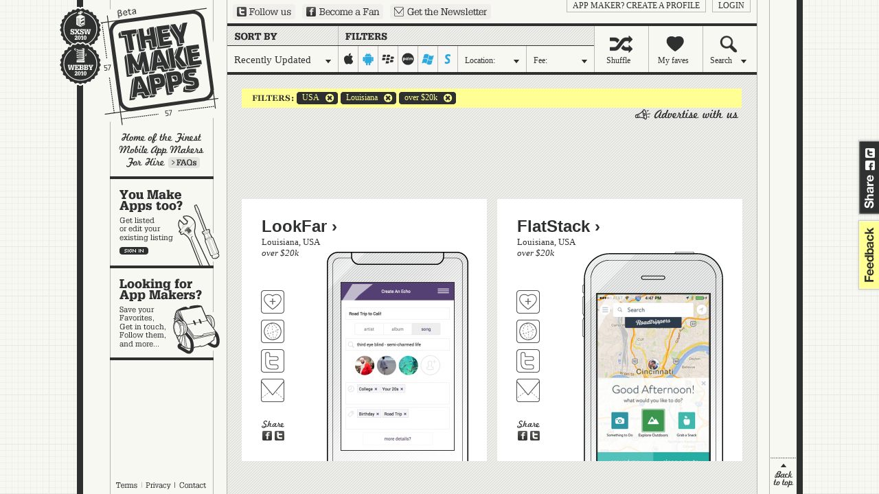

--- FILE ---
content_type: text/html; charset=UTF-8
request_url: http://theymakeapps.com/appmakers/developers/recently-updated/over-20k/us/la/iphone-ipad:off/android:on/blackberry:off/palm:off/windows-mobile:on/symbian:on/
body_size: 5580
content:
<!DOCTYPE html PUBLIC "-//W3C//DTD XHTML 1.0 Transitional//EN" "http://www.w3.org/TR/xhtml1/DTD/xhtml1-transitional.dtd">
<html xmlns="http://www.w3.org/1999/xhtml" xmlns:fb="http://www.facebook.com/2008/fbml">
<head>
    <meta http-equiv="Content-Type" content="text/html; charset=utf-8" />
    <meta name="description" content="Home of the Finest Mobile App Makers" />
    <link rel="image_src" href="http://theymakeapps.s3.amazonaws.com/images/TMA_logo_100x100_FB_SXSW.jpg" />
    <title>Companies | TheyMakeApps.com - Home of the Finest Mobile App Makers</title>
    
    <link href="/favicon.ico" type="image/x-icon" rel="icon" /><link href="/favicon.ico" type="image/x-icon" rel="shortcut icon" /><script type="text/javascript" src="/js/protoaculous.js?1682704845"></script><script type="text/javascript" src="/js/top_scripts.js?1682704845"></script><link rel="stylesheet" type="text/css" href="/css/main-min.css?1682704845" />    <script type="text/javascript">var resize_page = false;</script>

    <!-- Google tag (gtag.js) -->
    <script async src="https://www.googletagmanager.com/gtag/js?id=G-X9533XQB5K"></script>
    <script>
      window.dataLayer = window.dataLayer || [];
      function gtag(){dataLayer.push(arguments);}
      gtag('js', new Date());

      gtag('config', 'G-X9533XQB5K');
    </script>
</head>
<body>

    <div id="fb-root"></div>
    <script type="text/javascript">
      window.fbAsyncInit = function() {
        FB.init({
          appId      : '221014403473', // App ID
          channelUrl : '//theymakeapps.com/channel.html',
          status     : false,
          cookie     : false,
          xfbml      : true
        });

        // Additional initialization code here
      };

      // Load the SDK Asynchronously
      (function(d){
         var js, id = 'facebook-jssdk'; if (d.getElementById(id)) {return;}
         js = d.createElement('script'); js.id = id; js.async = true;
         js.src = "//connect.facebook.net/en_US/all.js";
         d.getElementsByTagName('head')[0].appendChild(js);
       }(document));
    </script>



    <!-- script type="text/javascript" src="http://static.ak.connect.facebook.com/js/api_lib/v0.4/FeatureLoader.js.php"></script -->
    <script type="text/javascript">
    (function(){
      var bsa = document.createElement('script');
         bsa.type = 'text/javascript';
         bsa.async = true;
         bsa.src = '//s3.buysellads.com/ac/bsa.js';
      (document.getElementsByTagName('head')[0]||document.getElementsByTagName('body')[0]).appendChild(bsa);
    })();
    </script>



    <div id="share_tab">
        <a href="http://twitter.com?status=http://theymakeapps.com" target="_blank" class="twitter">Share on Twitter</a>
        <a href="http://www.facebook.com/sharer.php" onclick="return fbs_general_click();" class="facebook">Share on Facebook</a>
    </div>
    <div id="feedback">
        <a href="mailto:hello@theymakeapps.com">feedback</a>
    </div>

    <div id="container">
        
        <h1><a href="/">They Make Apps</a></h1>


        <img id="webbys_sxsw" src="/img/won-it-all.gif" alt="Webby and SXSWi awards winner" usemap="#awards" />
        <map name="awards">
            <area title="SXSWi Award Winner: Best in Business" alt="SXSWi Award Winner: Best in Business" shape="rect" coords="0,0,65,57" nohref="nohref" target="_blank" />
            <area title="Webby Award Winner: IT Software / Hardware" alt="Webby Award Winner: IT Software / Hardware" shape="rect" coords="0,57,65,120" href="http://webbyawards.com/winners/2010/web/general-website-categories/it-hardwaresoftware/theymakeapps/" target="_blank" />
        </map>

        
        <div id="left_nav">
            <a href="/faq/" id="learn_more">Learn more</a>
            <a href="/appmakers/edit" id="make_apps" class="big">You make apps, too?</a><a href="/" id="looking" class="big">Looking for app makers?</a>        </div>

        <div id="kettle_wrapper" style="display:none;">
            <a href="/terms_and_conditions/" class="kettle_link" id="kl_terms">Terms</a>
            <a href="/privacy_policy/" class="kettle_link" id="kl_privacy">Privacy</a>
            <a href="mailto:hello@theymakeapps.com?subject=Sent from TheyMakeApps.com" class="kettle_link" id="kl_contact">Contact</a>
        </div>

        <a href="http://twitter.com/theymakeapps" id="ext_twitter" target="_blank">Follow us on Twitter</a>
        <a href="http://www.facebook.com/pages/TheyMakeApps/225311205762" id="ext_fb" target="_blank">Become a Fan on Facebook</a>
        <a href="/newsletters/add/" id="ext_newsletter">Sign up for our newsletter</a>

        <div id="login_links">
                            <a href="/users/login">login</a>
                <a href="/users/add">App Maker?  Create a profile</a>                
                    </div>

        
<div id="sort_filter">

    <a class="filter dd_trigger" id="recent" href="#"><span id="nav_filter" class="dd_label">Recently Updated</span></a>
    
        
    
    <div id="platforms">
        <a href="/appmakers/developers/recently-updated/over-20k/us/la/iphone-ipad:on/android:on/blackberry:off/palm:off/windows-mobile:on/symbian:on/" id="iphone-ipad" class="">iphone-ipad</a><a href="/appmakers/developers/recently-updated/over-20k/us/la/iphone-ipad:off/android:off/blackberry:off/palm:off/windows-mobile:on/symbian:on/" id="android" class="on">android</a><a href="/appmakers/developers/recently-updated/over-20k/us/la/iphone-ipad:off/android:on/blackberry:on/palm:off/windows-mobile:on/symbian:on/" id="blackberry" class="">blackberry</a><a href="/appmakers/developers/recently-updated/over-20k/us/la/iphone-ipad:off/android:on/blackberry:off/palm:on/windows-mobile:on/symbian:on/" id="palm" class="">palm</a><a href="/appmakers/developers/recently-updated/over-20k/us/la/iphone-ipad:off/android:on/blackberry:off/palm:off/windows-mobile:off/symbian:on/" id="windows-mobile" class="on">windows-mobile</a><a href="/appmakers/developers/recently-updated/over-20k/us/la/iphone-ipad:off/android:on/blackberry:off/palm:off/windows-mobile:on/symbian:off/" id="symbian" class="on">symbian</a>    </div>

    <a class="filter dd_trigger" id="location" href="#"><span id="nav_location" class="dd_label">Location:</span></a>
    <a class="filter dd_trigger" id="cost" href="#"><span id="nav_fee" class="dd_label">Fee:</span></a>
    
    <a class="nav" id="shuffle" href="/appmakers/shuffle/"><span class="nav_shuffle">Shuffle</span></a>
    <a class="nav" id="faves" href="/appmakers/favorites/"><span class="nav_myfaves">My faves</span></a>
    <a class="dd_trigger nav" id="search" href="#"><span class="nav_search dd_label">Search</span></a>
    
    <div class="dd_layer" id="recent_dd" style="display:none;">
        <span id="filter_interior">Choose one:</span>

        <a href="/appmakers/developers/featured/over-20k/usla/iphone-ipad:off/android:on/blackberry:off/palm:off/windows-mobile:on/symbian:on/">Featured</a><a href="/appmakers/developers/most-recent/over-20k/usla/iphone-ipad:off/android:on/blackberry:off/palm:off/windows-mobile:on/symbian:on/">Most Recent</a><a href="#" class="selected" onclick="return false;">Recently Updated</a><a href="/appmakers/developers/most-liked/over-20k/usla/iphone-ipad:off/android:on/blackberry:off/palm:off/windows-mobile:on/symbian:on/">Popularity</a><a href="/appmakers/developers/alphabetical/over-20k/usla/iphone-ipad:off/android:on/blackberry:off/palm:off/windows-mobile:on/symbian:on/">Alphabetically</a>    </div>
    

    <div class="dd_layer" id="location_dd" style="display:none;">
        <span id="location_interior">Location:</span>
        <p>Start typing the name of a state or country,<br />pick a location from the list, and hit 'Okay':</p>
        <form onsubmit="return location_dd_submit( 'recently-updated', 'over-20k', 'iphone-ipad:off/android:on/blackberry:off/palm:off/windows-mobile:on/symbian:on/' );" id="loc_dd_form">
        <input type="text" name="location" id="loc" value="" />
        <input type="hidden" id="hidden_loc" value="" />
        <input type="submit" id="location_submit" value=" " />
        </form>
    </div>

    <div class="dd_layer" id="cost_dd" style="display:none;">
        <span id="fee_interior">Fee:</span>
        <p>What's your budget in US Dollars?</p>
        <a href="/appmakers/developers/recently-updated/under-5k/us/la/iphone-ipad:off/android:on/blackberry:off/palm:off/windows-mobile:on/symbian:on//">under 5k</a>
        <a href="/appmakers/developers/recently-updated/5k-10k/us/la/iphone-ipad:off/android:on/blackberry:off/palm:off/windows-mobile:on/symbian:on//">5k-10k</a>
        <a href="/appmakers/developers/recently-updated/10k-15k/us/la/iphone-ipad:off/android:on/blackberry:off/palm:off/windows-mobile:on/symbian:on//">10k-15k</a>
        <a href="/appmakers/developers/recently-updated/15k-20k/us/la/iphone-ipad:off/android:on/blackberry:off/palm:off/windows-mobile:on/symbian:on//">15k-20k</a>
        <a href="/appmakers/developers/recently-updated/over-20k/us/la/iphone-ipad:off/android:on/blackberry:off/palm:off/windows-mobile:on/symbian:on//">over 20k</a>
        <img src="/img/cost_dd_range.gif" />
    </div>

    <div class="dd_layer" id="search_dd" style="display:none;">
        <span id="search_interior">Search</span>
        <p>Search for a company, an App, a Keyword... and hit 'Okay':</p>
        <form action="/appmakers/search/" id="loc_dd_form">
        <input type="text" name="q" value="" />
        <input type="submit" id="search_submit" value=" " />
        </form>
    </div>
    

</div>


        <div id="content">
                        <div id="selected_company_container" style="display:none"></div>




    <div id="current_filters">
        <a href="/appmakers/developers/recently-updated/over-20k/all-countries/all-states/iphone-ipad:off/android:on/blackberry:off/palm:off/windows-mobile:on/symbian:on/"><span></span>USA</a>        <a href="/appmakers/developers/recently-updated/over-20k/us/all-states/iphone-ipad:off/android:on/blackberry:off/palm:off/windows-mobile:on/symbian:on/"><span></span>Louisiana</a>        <a href="/appmakers/developers/recently-updated/all-price-ranges/us/la/iphone-ipad:off/android:on/blackberry:off/palm:off/windows-mobile:on/symbian:on/"><span></span>over $20k</a>    </div>



    <div id="company_wrapper">
        <div id="companies">
            <span class="adlink"><a class="advertise_with_us" href="http://buysellads.com/buy/detail/21887" target="_blank"></a></span><div class="clearer"></div><div class="banner"><div id="bsap_1246504" class="bsarocks bsap_8df820824a623eca010822e5316a4d5f"></div></div><div class="clearer"></div>
            <!-- BEGIN STANDARD COMPANY BLOCK -->
            <div class="company_block standard" id="appmaker_block_10588">
                <input type="hidden" id="hidden_company_10588" value="10588|lookfar|recently-updated|over-20k|us|la" />
                <h2><a href="/appmakers/view/10588/lookfar/" onclick="return showCompany(10588, 'lookfar', 'recently-updated', 'over-20k', 'us', 'LA', 'iphone-ipad:off/android:on/blackberry:off/palm:off/windows-mobile:on/symbian:on/')">LookFar ›</a></h2>
                <h3>
                    <a href="/appmakers/developers/recently-updated/over-20k/us/la/iphone-ipad:off/android:on/blackberry:off/palm:off/windows-mobile:on/symbian:on/">Louisiana</a>, <a href="/appmakers/developers/recently-updated/over-20k/us/iphone-ipad:off/android:on/blackberry:off/palm:off/windows-mobile:on/symbian:on/">USA</a>                    <br /><a href="/appmakers/developers/recently-updated/over-20k/us/la/iphone-ipad:off/android:on/blackberry:off/palm:off/windows-mobile:on/symbian:on/"><em>over $20k</em></a>                </h3>


                
                

                

                <div class="standard_app">
                    <div class="app_shots android_vertical">
                        <a href="https://play.google.com/store/apps/details?id=com.echo.echo" target="_blank">
			    				    					<img src="https://tma-assets.s3.amazonaws.com/uploads/tma-upload-4lUbhm" original="https://tma-assets.s3.amazonaws.com/uploads/tma-upload-4lUbhm" />
				    			                            </a>
                    </div>
                </div>

                <div class="links vertical">
                    <a class="fave " href="#" title="Add LookFar to your favorite App Makers" onclick="return addFave(10588);" id="fave_co_10588">Fave 'em</a>
                    <a class="website" href="#" rel="nofollow" onclick="window.open('http://lookfar.com', '_blank'); return false;" title="Visit LookFar's website">Visit LookFar's website</a>
                                        <a class="twitter" href="https://twitter.com/LookFar_Ideas" target="_blank" title="Follow LookFar on Twitter">Follow LookFar on Twitter</a>
                                        <a class="contact" href="#" onclick="return showCompanyContact( 10588 );" title="Contact LookFar">Contact LookFar</a>
                </div>

                <div class="share_standard">
                    <a href="http://twitter.com?status=I+found+this+App+Maker+on+TheyMakeApps%3A+http%3A%2F%2Ftheymakeapps.com%2Fappmakers%2Fdevelopers%2F%23%2F10588%2Flookfar/" target="_blank" class="share_twitter">Share on Twitter</a>
                    <a href="#" type="icon_link" class="share_fb" onclick="return fbs_click(10588, 'LookFar', 'lookfar', 'https://tma-assets.s3.amazonaws.com/uploads/tma-upload-4lUbhm', 'LookFar is a Software Development Studio in New Orleans. We believe the next wave of transformative technology companies hail from unexpected ecosystems in the Southeast and Midwest. We are committed to being the engineers that realize them.');">Share on Facebook</a>
                </div>
            </div>
            <!-- //END STANDARD COMPANY BLOCK -->

                    
            <!-- BEGIN STANDARD COMPANY BLOCK -->
            <div class="company_block standard" id="appmaker_block_7608">
                <input type="hidden" id="hidden_company_7608" value="7608|flatstack|recently-updated|over-20k|us|la" />
                <h2><a href="/appmakers/view/7608/flatstack/" onclick="return showCompany(7608, 'flatstack', 'recently-updated', 'over-20k', 'us', 'LA', 'iphone-ipad:off/android:on/blackberry:off/palm:off/windows-mobile:on/symbian:on/')">FlatStack ›</a></h2>
                <h3>
                    <a href="/appmakers/developers/recently-updated/over-20k/us/la/iphone-ipad:off/android:on/blackberry:off/palm:off/windows-mobile:on/symbian:on/">Louisiana</a>, <a href="/appmakers/developers/recently-updated/over-20k/us/iphone-ipad:off/android:on/blackberry:off/palm:off/windows-mobile:on/symbian:on/">USA</a>                    <br /><a href="/appmakers/developers/recently-updated/over-20k/us/la/iphone-ipad:off/android:on/blackberry:off/palm:off/windows-mobile:on/symbian:on/"><em>over $20k</em></a>                </h3>


                
                

                

                <div class="standard_app">
                    <div class="app_shots iphone_vertical">
                        <a href="http://blog.flatstack.com/post/93300499591/roadtrippers" target="_blank">
			    				    					<img src="https://tma-assets.s3.amazonaws.com/uploads/Screenshot2014-10-1016.05.22.png" original="https://tma-assets.s3.amazonaws.com/uploads/Screenshot2014-10-1016.05.22.png" />
				    			                            </a>
                    </div>
                </div>

                <div class="links vertical">
                    <a class="fave " href="#" title="Add FlatStack to your favorite App Makers" onclick="return addFave(7608);" id="fave_co_7608">Fave 'em</a>
                    <a class="website" href="#" rel="nofollow" onclick="window.open('http://www.flatstack.com', '_blank'); return false;" title="Visit FlatStack's website">Visit FlatStack's website</a>
                                        <a class="twitter" href="http://twitter.com/Flatstack" target="_blank" title="Follow FlatStack on Twitter">Follow FlatStack on Twitter</a>
                                        <a class="contact" href="#" onclick="return showCompanyContact( 7608 );" title="Contact FlatStack">Contact FlatStack</a>
                </div>

                <div class="share_standard">
                    <a href="http://twitter.com?status=I+found+this+App+Maker+on+TheyMakeApps%3A+http%3A%2F%2Ftheymakeapps.com%2Fappmakers%2Fdevelopers%2F%23%2F7608%2Fflatstack/" target="_blank" class="share_twitter">Share on Twitter</a>
                    <a href="#" type="icon_link" class="share_fb" onclick="return fbs_click(7608, 'FlatStack', 'flatstack', 'https://tma-assets.s3.amazonaws.com/uploads/Screenshot2014-10-1016.05.22.png', 'We are a global software development company with offices in New Orleans, San Francisco and Kazan Russia. Our business is built around providing our clients with high quality, consistent Ruby on Rails development, supported by high quality design ser');">Share on Facebook</a>
                </div>
            </div>
            <!-- //END STANDARD COMPANY BLOCK -->

                        <div class="clearer"></div>
<div>
	<div class="pagination_spacer">&nbsp;</div></div>

<div class="clearer"></div>
        </div>
    </div>

        </div><!-- //content -->

                <a href="#" id="back_to_top" style="display:none;" onclick="return sendToTop();">back to top</a>
            
    </div><!-- //container -->

    
    <div id="fade_layer" style="display:none"></div>
    <div id="subscribe_layer" style="display:none;">
        <div>
            <a href="#" id="subscribe_close_btn" onclick="return hideSubscribe();">no thanks</a>
            <a href="#" id="subscribe_nothanks_btn" onclick="return hideSubscribe();">no thanks</a>
            <a href="#" id="subscribe_paypal" target="_blank" onclick="$('pp_form').submit(); return hideSubscribe();">subscribe</a>
        <form action="https://www.paypal.com/cgi-bin/webscr" method="post" id="pp_form" target="_blank">
                <input type="hidden" name="cmd" value="_s-xclick" />
                                <input type="hidden" name="hosted_button_id" value="PFKQL4JM6LHGY" />
                <input type="hidden" name="return" value="http://theymakeapps.com/companies/process_payment/" />
                <img alt="" border="0" src="https://www.paypal.com/en_US/i/scr/pixel.gif" width="1" height="1" />
            </form>
        </div>
    </div>

    <script type="text/javascript" src="/js/bottom_scripts.js?1682704845"></script>
        
    
    <!-- script type="text/javascript">FB_RequireFeatures(["XFBML"], function(){ FB.Facebook.init('00cbec525d0a15720ee93c734f2ad96b','/xd_receiver.html'); });</script -->

<script type="text/javascript">
var gaJsHost = (("https:" == document.location.protocol) ? "https://ssl." : "http://www.");
document.write(unescape("%3Cscript src='" + gaJsHost + "google-analytics.com/ga.js' type='text/javascript'%3E%3C/script%3E"));
</script>
<script type="text/javascript">
try {
var pageTracker = _gat._getTracker("UA-12062032-1");
pageTracker._trackPageview();
} catch(err) {}</script></body>
</html>


--- FILE ---
content_type: text/css
request_url: http://theymakeapps.com/css/main-min.css?1682704845
body_size: 58159
content:
@charset "utf-8";body,div,dl,dt,dd,ul,ol,li,h1,h2,h3,h4,h5,h6,pre,form,fieldset,input,textarea,p,blockquote,th,td{margin:0;padding:0}table{border-collapse:collapse;border-spacing:0}fieldset,img{border:0}address,caption,cite,code,dfn,em,strong,th,var{font-style:normal;font-weight:normal}ol,ul{list-style:none}caption,th{text-align:left}h1,h2,h3,h4,h5,h6{font-size:100%;font-weight:normal}q:before,q:after{content:''}abbr,acronym{border:0}div.clearer{clear:both}:focus{outline:0}input[type="hidden"]{margin:0 !important;padding:0 !important;background-image:none !important;width:0 !important;height:0 !important;border:none !important}body{background-image:url(http://theymakeapps.s3.amazonaws.com/images/grid.gif);font-family:georgia,serif;color:#2e3030;font-size:12px}div#container{position:relative;padding-top:34px;width:1039px;margin:0 auto;border:9px solid #2e3030;border-top:0;border-bottom:0;background-color:#fff;background-image:url(http://theymakeapps.s3.amazonaws.com/images/container_bg.gif);background-repeat:repeat-y}h1{position:absolute;background-image:url(http://theymakeapps.s3.amazonaws.com/images/they_make_apps.gif);width:197px;height:193px;left:0;top:0;text-indent:-99999em}h1 a{display:block;width:100%;height:100%}a#sxsw{display:block;position:absolute;z-index:1;background-image:url(http://theymakeapps.s3.amazonaws.com/images/sxsw.png);text-indent:-99999em;width:80px;height:90px;top:2px;left:127px}img#webbys_sxsw{display:block;position:absolute;z-index:1;width:66px;height:120px;top:8px;left:-37px}a#ext_twitter{display:block;position:absolute;text-indent:-99999em;width:91px;height:22px;background-image:url(http://theymakeapps.s3.amazonaws.com/images/follow_us.gif);top:6px;left:218px}a#ext_fb{display:block;position:absolute;text-indent:-99999em;width:118px;height:22px;background-image:url(http://theymakeapps.s3.amazonaws.com/images/become_a_fan.gif);top:6px;left:319px}a#ext_newsletter{display:block;position:absolute;text-indent:-99999em;width:147px;height:22px;background-image:url(http://theymakeapps.s3.amazonaws.com/images/newsletter.gif);top:6px;left:447px}a#learn_more{display:block;position:absolute;text-indent:-99999em;width:46px;height:16px;background-image:url(http://theymakeapps.s3.amazonaws.com/images/learn_more.gif);top:46px;left:85px;background-position:0 16px}a#ext_fb:hover,a#ext_twitter:hover,a#ext_newsletter:hover{background-position:0 22px}a#learn_more:hover{background-position:0 0}div#kettle_wrapper{position:fixed;bottom:4px;left:39px;width:151px;height:18px;text-align:center}a#kettle{position:absolute;left:0;top:19px;display:block;background-image:url(http://theymakeapps.s3.amazonaws.com/images/kettle.gif);background-position:0 20px;width:151px;height:20px;text-indent:-99999em}a#kettle:hover{background-position:0 0}div#kettle_wrapper a.kettle_link{position:absolute;background-position:0 18px;text-indent:-9999em;display:block;height:18px;top:0}div#kettle_wrapper a.kettle_link:hover{background-position:0 0}div#kettle_wrapper a#kl_terms{background-image:url(http://theymakeapps.s3.amazonaws.com/images/terms.gif);width:46px;left:1px}div#kettle_wrapper a#kl_privacy{background-image:url(http://theymakeapps.s3.amazonaws.com/images/privacy.gif);width:49px;left:46px}div#kettle_wrapper a#kl_contact{background-image:url(http://theymakeapps.s3.amazonaws.com/images/contact.gif);width:54px;left:95px}div#kettle_wrapper a.last{background-image:none}div#fade_layer{background-color:#000;position:absolute;top:0;left:0;z-index:450}a#back_to_top{position:fixed;right:0;bottom:0;display:block;width:39px;height:53px;text-indent:-99999em;background-image:url(http://theymakeapps.s3.amazonaws.com/images/back_to_top.gif)}a#back_to_top:hover{background-position:0 54px}div#content{position:relative;margin-left:210px;width:733px;background-image:url(http://theymakeapps.s3.amazonaws.com/images/content_bg.gif);padding:20px 19px;padding:20px 19px 0 0;width:752px}a.share_twitter{display:block;text-indent:-99999em;width:14px;height:14px;background-image:url(http://theymakeapps.s3.amazonaws.com/images/share.gif);background-position:0 14px}a.share_fb{display:block;text-indent:-99999em;width:14px;height:14px;background-image:url(http://theymakeapps.s3.amazonaws.com/images/share.gif);background-position:14px 14px}a.share_twitter:hover{background-position:0 0}a.share_fb:hover{background-position:14px 0}div#login_links{position:absolute;right:58px;top:0}div#login_links a{padding:0 8px;line-height:17px;border:1px solid #bbbcb8;border-top:0;display:block;position:relative;float:right;margin-right:9px;text-transform:uppercase;text-decoration:none;color:#2e3030}div#login_links a:hover{background-color:#00a8e1;color:#fff}div#login_links a#supersize_topnav{background-color:#ffff94}div#login_links a#supersize_topnav:hover{background-color:#00a8e1}div#feedback_wrapper{z-index:400;display:block;position:fixed;top:200px;right:0;width:315px;overflow:hidden;height:117px;height:226px}div#feedback{z-index:400;display:block;position:fixed;top:317px;right:0;background-image:url(http://theymakeapps.s3.amazonaws.com/images/feedback.png);width:34px;height:109px}div#feedback a{display:block;position:absolute;width:34px;height:109px;text-indent:-99999em;top:0;left:0}div#share_tab{z-index:400;display:block;position:fixed;top:200px;right:-281px;background-image:url(http://theymakeapps.s3.amazonaws.com/images/share.png);width:315px;height:117px}div#share_tab a.twitter{display:block;position:absolute;width:14px;height:14px;text-indent:-99999em;top:16px;left:14px}div#share_tab a.facebook{display:block;position:absolute;width:14px;height:14px;text-indent:-99999em;top:34px;left:14px}div#flashMessage{position:relative;width:718px;height:21px;margin-bottom:12px;padding:7px 0 0 15px;margin-left:19px}div#flashMessage a{color:#2e3030}div#flashMessage a.close_flash{position:absolute;display:block;width:17px;height:17px;top:5px;left:709px}div#flashMessage strong{font-weight:bold}div.flash_error{background-image:url(http://theymakeapps.s3.amazonaws.com/images/flash_error.gif)}div.flash_notice{background-image:url(http://theymakeapps.s3.amazonaws.com/images/flash_notice.gif)}div.signup{position:relative;background-color:#fff;padding:35px 29px 40px 29px;margin-left:19px}div.signup h2{line-height:34px;padding-left:15px;font-size:24px;font-family:'Helvetica Neue',arial,helvetica,sans-serif;font-weight:bold;border-bottom:3px solid #2e3030;margin-bottom:52px}img#rolodex_signup{position:absolute;top:12px;left:536px}img#wrench_signup{position:absolute;top:20px;left:536px}img#rolodex_large{position:absolute;top:38px;left:488px}img#wrench{position:absolute;top:18px;left:536px}p.blurb{width:260px;padding-left:77px}p.blurb_long{width:380px;padding-left:72px;padding-bottom:24px}p.blurb a,p.blurb_long a{color:#00a8e1;text-decoration:none;font-weight:bold}div.signup_info{padding-left:72px;padding-left:55px;position:relative}div.signup_info p{width:260px;line-height:17px;margin-bottom:14px}div.signup_info p strong{font-weight:bold}div.signup_info p a{color:#00a8e1;text-decoration:none;font-weight:bold}div.signup_info h3{font-size:19px;font-weight:bold;font-family:'Helvetica Neue',arial,helvetica,sans-serif;margin-bottom:15px;margin-top:7px}div.signup_info div.welcome h3{width:260px;margin-bottom:8px;line-height:20px}div.signup_info em{font-style:italic;display:block;margin-bottom:36px}div#new_login_wrapper{position:relative;float:left;width:280px}div#sign_in{margin-bottom:20px;position:relative;float:left;width:228px}div#new_here{margin-bottom:20px;width:294px;position:relative;float:left}div#new_here p{clear:both;font-family:georgia,serif;width:224px}div#sign_in label{padding-left:0}div#new_here label{padding-left:0}div.welcome{position:relative;float:left;width:260px;padding-top:60px}a#sign_me_up{display:block;background-image:url(http://theymakeapps.s3.amazonaws.com/images/sign_me_up.gif);width:123px;height:32px;text-indent:-9999em;background-position:0 32px;margin-bottom:12px}a#sign_me_up:hover{background-position:0 0}div.signup_form{position:relative}div#forgot_pw{padding-left:70px}div.signup_form h3{margin-left:-7px;position:relative;float:left;line-height:26px;background-color:#ff3;padding:0 8px;font-size:18px;font-family:'Helvetica Neue',arial,helvetica,sans-serif}div.signup_form label{clear:both;display:block;margin-top:13px;padding:0 8px;font-family:'Helvetica Neue',arial,helvetica,sans-serif;font-size:14px;margin-bottom:3px;line-height:16px}div.signup_form #login_slide_hide label{width:202px}div.signup_form label span{font-size:11px}div.signup_form label a{display:block;position:relative;top:1px;float:right;font-size:11px;color:#00a8e1;text-decoration:none;font-family:arial,helvetica,sans-serif;line-height:16px}div.signup_form input{border:1px solid #c8c9c6;width:202px;background-color:#fff;padding:6px 8px;height:20px;font-family:'Helvetica Neue',arial,helvetica,sans-serif;font-size:16px}form#CompanyEditForm input.state{width:24px}div#rem_me{margin-top:17px}div.signup div.submit input{margin-top:17px;background-image:url(http://theymakeapps.s3.amazonaws.com/images/let_me_in.gif);width:104px;height:32px;cursor:pointer;background-position:0 32px}div.signup div.submit input:hover{background-position:0 0}div#forgot_pw form#CompanyEditForm div.submit input{margin-top:5px;background-image:url(http://theymakeapps.s3.amazonaws.com/images/send.gif);width:67px;height:32px;cursor:pointer;background-position:0 32px}div#forgot_pw form#CompanyEditForm div.submit input:hover{background-position:0 0}div#forgot_pw div.newsletter_signup input{margin-top:5px;background-image:url(http://theymakeapps.s3.amazonaws.com/images/add_me.gif);width:91px;height:32px;cursor:pointer;background-position:0 32px}div#forgot_pw div.newsletter_signup input:hover{background-position:0 0}div#forgot_pw div.change_pw input{margin-top:5px;background-image:url(http://theymakeapps.s3.amazonaws.com/images/change_password.gif);width:177px;height:32px;cursor:pointer;background-position:0 32px}div#forgot_pw div.change_pw input:hover{background-position:0 0}a#back_home{display:block;width:120px;height:32px;background-position:0 32px;background-image:url(http://theymakeapps.s3.amazonaws.com/images/back_home.gif);text-indent:-99999em;margin-left:70px}a#back_home:hover{background-position:0 0}div.checkbox{position:relative;line-height:14px;font-family:'Helvetica Neue',arial,helvetica,sans-serif;font-size:14px;padding-left:40px;position:relative;float:left;width:75px;height:32px;background-image:url(http://theymakeapps.s3.amazonaws.com/images/checkbox.gif);background-position:0 -32px;background-repeat:no-repeat}div.signup div.selected{background-position:0 0}div.long{width:220px}div#t_and_c{margin-top:10px}div.checkbox a{color:#00a8e1;text-decoration:none}div.checkbox a.switchbox{position:absolute;top:0;left:0;display:block;width:32px;height:32px}div.login_error_wrapper input{background-color:#ff9494}p.login_error_message{width:220px;color:#ff9494;clear:both}div#short_slider_wrapper{width:221px;height:44px;background-image:url(http://theymakeapps.s3.amazonaws.com/images/short_slider.gif)}div#span1{width:202px;float:left;background-color:#2e3030;height:11px;margin-top:6px}div#track1{width:202px;height:20px;position:absolute}div#handle1{position:absolute;width:13px;height:27px;background-image:url(http://theymakeapps.s3.amazonaws.com/images/cursor.png);background-repeat:no-repeat;margin-top:-8px;margin-left:-4px;cursor:col-resize}div#dectector_wrapper{height:70px}p#loading_msg{font-weight:bold}form#UserAddForm div.error-message{color:#ff9494;width:212px;padding-left:8px}form#UserAddForm input.form-error{background-color:#ff9494}div.platform_checkbox{width:32px;height:32px;margin-bottom:16px;position:relative;float:left;margin-right:37px}div.platform_checkbox a.switchbox{position:absolute;top:0;left:0;display:block;width:72px;height:32px;background-repeat:no-repeat;background-image:url(http://theymakeapps.s3.amazonaws.com/images/platforms_cms.gif)}div#platform_iphone-ipad a{background-position:0 0}div#platform_android a{background-position:0 -32px}div#platform_blackberry a{background-position:0 -64px}div#platform_palm a{background-position:0 -96px}div#platform_windows-mobile a{background-position:0 -128px}div#platform_symbian a{background-position:0 -160px}div#sort_filter{position:relative;margin-left:210px;border-top:4px solid #2e3030;border-bottom:4px solid #2e3030;width:771px;height:67px;background-image:url(http://theymakeapps.s3.amazonaws.com/images/sort_filter.gif);background-image:url(http://theymakeapps.s3.amazonaws.com/images/sort_filter.gif);background-repeat:no-repeat}div#sort_filter a.nav{position:absolute;top:0;width:79px;height:67px;background-image:url(http://theymakeapps.s3.amazonaws.com/images/nav.gif);text-decoration:none}div#sort_filter a.nav span.nav_myfaves{display:block;position:absolute;font-size:12px;color:#2e3030;font-family:georgia,serif;left:14px;bottom:9px;z-index:2;cursor:pointer}div#sort_filter a.nav span.nav_shuffle{display:block;position:absolute;font-size:12px;color:#2e3030;font-family:georgia,serif;left:18px;bottom:9px;z-index:2;cursor:pointer}div#sort_filter a.nav span.nav_search{display:block;position:absolute;font-size:12px;color:#2e3030;font-family:georgia,serif;left:11px;bottom:9px;z-index:2;cursor:pointer}div#sort_filter a.nav span.selected{color:#00a8e1}a#shuffle{left:534px}a#faves{left:613px;background-position:158px 0}a#search{left:692px;background-position:79px 0}div#sort_filter a#interface{left:664px;width:107px;height:67px;background-image:url(http://theymakeapps.s3.amazonaws.com/images/interface_toggle.gif);background-repeat:no-repeat}div#sort_filter a#interface:hover{background-position:-107px 0}div#sort_filter a.mouse{background-position:0 -67px !important}div#sort_filter a.mouse:hover{background-position:-107px -67px !important}a#shuffle:hover{background-position:0 134px}a#faves:hover{background-position:158px 134px}a#search:hover{background-position:79px 134px}div#sort_filter a.filter{position:absolute;top:29px;height:38px;background-image:url(http://theymakeapps.s3.amazonaws.com/images/filters.gif)}a#recent{left:0;width:162px;z-index:1}a#location{left:336px;width:100px;background-position:-162px 0;z-index:6}div#platforms{position:absolute;left:162px;top:29px;height:38px;width:174px;z-index:6}a#cost{left:436px;width:99px;background-position:-262px 0;z-index:12}a#recent:hover{background-position:0 38px}a#location:hover{background-position:-162px 38px}a#cost:hover{background-position:-262px 38px}a#shuffle.selected{background-position:0 67px}a#faves.selected{background-position:158px 67px}div#recent_dd{cursor:pointer;padding:48px 0 0 9px;position:absolute;top:29px;left:0;width:182px;height:140px;background-image:url(http://theymakeapps.s3.amazonaws.com/images/dropdowns.gif);z-index:5}div#location_dd{cursor:pointer;padding:48px 0 0 9px;position:absolute;top:29px;left:335px;width:269px;height:77px;background-image:url(http://theymakeapps.s3.amazonaws.com/images/dropdowns.gif);z-index:7;background-position:-556px 0}div#cost_dd{cursor:pointer;padding:48px 0 0 9px;position:absolute;top:29px;left:435px;width:238px;height:77px;background-image:url(http://theymakeapps.s3.amazonaws.com/images/dropdowns.gif);z-index:13;background-position:-834px 0}div#search_dd{cursor:pointer;padding:77px 0 0 9px;position:absolute;top:0;left:494px;width:269px;height:77px;background-image:url(http://theymakeapps.s3.amazonaws.com/images/dropdowns.gif);z-index:15;background-position:-278px 0}div#recent_dd a{padding:2px 0 0 9px;display:block;width:163px;height:24px;font-size:16px;font-family:'Helvetica Neue',arial,helvetica,sans-serif;color:#2e3030;text-decoration:none}div#recent_dd a:hover{background-color:#2e3030;color:#fff}div#recent_dd a.selected{background-color:#2e3030;color:#fff;cursor:default}div#location_dd p,div#search_dd p{font-size:12px;font-style:italic;margin-bottom:6px}div#location_dd input,div#search_dd input{width:202px;height:26px;border:1px solid #bbbcb8;background-color:#fff;font-size:16px;font-family:'Helvetica Neue',arial,helvetica,sans-serif;font-weight:bold;padding:3px 3px 0}div#location_dd input#location_submit{border:0;width:41px;height:24px;padding:0;margin:0;background-image:url(http://theymakeapps.s3.amazonaws.com/images/okay.gif);position:absolute;left:227px;top:87px;cursor:pointer}div#search_dd input#search_submit{border:0;width:41px;height:24px;padding:0;margin:0;background-image:url(http://theymakeapps.s3.amazonaws.com/images/okay.gif);position:absolute;left:227px;top:116px;cursor:pointer}div#cost_dd p{font-size:12px;font-style:italic;margin-bottom:10px}div#cost_dd a{display:block;position:relative;float:left;margin-right:1px;border:1px solid #333;width:41px;height:21px;text-indent:-99999em}div#cost_dd a:hover{background-color:#333}div#cost_dd img{left:-2px}span#nav_filter{position:absolute;font-size:15px;color:#2e3030;font-family:georgia,serif;left:10px;bottom:9px;z-index:2;cursor:pointer}span#nav_location{position:absolute;font-size:12px;color:#2e3030;font-family:georgia,serif;left:10px;bottom:9px;z-index:2;cursor:pointer}span#nav_fee{position:absolute;font-size:12px;color:#2e3030;font-family:georgia,serif;left:10px;bottom:9px;z-index:2;cursor:pointer}a.filter{text-decoration:none;color:#2e3030}span#filter_interior{position:absolute;font-size:15px;color:#2e3030;font-family:georgia,serif;left:10px;top:11px;z-index:6}span#location_interior{position:absolute;font-size:12px;color:#2e3030;font-family:georgia,serif;left:11px;top:14px;z-index:6}span#fee_interior{position:absolute;font-size:12px;color:#2e3030;font-family:georgia,serif;left:11px;top:14px;z-index:6}span#search_interior{position:absolute;font-size:12px;color:#2e3030;font-family:georgia,serif;left:209px;top:43px;z-index:6}div#left_nav{background-image:url(http://theymakeapps.s3.amazonaws.com/images/left_nav_bg.gif);background-image:url(http://theymakeapps.s3.amazonaws.com/images/left_nav_bg.gif);width:170px;height:342px;position:absolute;top:183px;left:39px;background-repeat:no-repeat}div#left_nav a.big{text-indent:-9999em;display:block;width:169px;position:absolute;left:1px}div#left_nav a.big:hover{background-position:0 0}a#make_apps{background-image:url(http://theymakeapps.s3.amazonaws.com/images/make_apps.gif);height:126px;top:78px;background-position:0 126px}a#my_listing{background-image:url(http://theymakeapps.s3.amazonaws.com/images/make_apps.gif);background-image:url(http://theymakeapps.s3.amazonaws.com/images/my_listing.gif);height:126px;top:78px;background-position:0 126px}a#lets_talk{background-image:url(http://theymakeapps.s3.amazonaws.com/images/lets_talk.gif);height:159px;top:208px;background-position:0 159px}a#looking{background-image:url(http://theymakeapps.s3.amazonaws.com/images/looking.gif);height:130px;top:208px;background-position:0 130px}a#looking_ss{background-image:url(http://theymakeapps.s3.amazonaws.com/images/supersize_your_listing.gif);height:126px;top:78px;background-position:0 126px}div#left_nav a#logout:hover{background-position:0 0}div#left_nav a#logout{font-size:15px;font-weight:bold;text-decoration:none;color:#2e3030;background-image:url(http://theymakeapps.s3.amazonaws.com/images/logout.gif);height:73px;top:608px;background-position:0 120px;padding:47px 0 0 12px;width:157px;text-indent:0;top:20px}div#left_nav a#logout span{display:block;font-size:12px;font-weight:normal;text-decoration:none;color:#2e3030}div#left_nav a.share_twitter{position:absolute;top:0;left:93px}div#left_nav a.share_fb{position:absolute;top:0;left:111px}div.no_results{margin-left:19px;background-color:#fff;padding:20px 15px;font-size:22px}div.no_results a{text-decoration:none;color:#00a8e1}div.company_block{overflow:visible;position:relative;background-color:#fff;background-image:url(http://theymakeapps.s3.amazonaws.com/images/sprite.gif);background-image:url(http://theymakeapps.s3.amazonaws.com/images/sprite.gif);width:700px;height:353px;padding:29px 0 0 29px;margin-bottom:15px}div.single_view{margin-left:19px}div.company_block h2{font-size:24px;font-weight:bold;font-family:'Helvetica Neue',arial,helvetica,sans-serif}div.company_block h2 a{color:#2e3030;text-decoration:none}div.company_block h2 a:hover{color:#00a8e1;text-decoration:none}div.company_block h3{font-size:13px}div.company_block h3 a{text-decoration:none;color:#2e3030}div.company_block h3 a:hover{color:#00a8e1}div.company_block h3 em{font-style:italic}div.company_block span.grid{position:absolute;left:40px;width:85px}div.company_block span.top{top:103px}div.company_block span.middle{top:144px}div.company_block span.bottom{top:237px}div.contact_message_form{border:4px solid #fff;position:absolute;background-color:#fff;background-image:url(http://theymakeapps.s3.amazonaws.com/images/message.gif);width:704px;height:353px;width:696px;height:345px;padding:29px 0 0 29px;padding:25px 0 4px 25px}div.contact_message_form h2{font-size:24px;font-weight:bold;font-family:'Helvetica Neue',arial,helvetica,sans-serif}div.contact_message_form h3{font-size:13px}div.contact_message_form .clear_default{position:absolute}#MessageSender{top:119px;left:40px}#MessageBusiness{top:163px;left:40px}#MessageEmail{top:207px;left:40px}#MessageEmailConfirm{top:251px;left:40px}#MessageMessage{top:119px;left:382px}#message_prompt{position:absolute;left:41px;top:97px}#message_instructions{font-size:11px;position:absolute;top:306px;left:41px}#message_instructions strong{font-size:11px;font-weight:bold}div.contact_message_form div#dectector_wrapper{position:absolute;top:325px;left:255px}div.contact_message_form p#loading_msg{display:block;margin-top:10px}div.messagee_sent{text-align:center;margin-top:160px;font-weight:bold}div.contact_message_form input{font-size:16px;font-family:'Helvetica Neue',arial,helvetica,sans-serif;padding:8px 10px 0 10px;width:289px;height:24px;display:block;border:0;background-color:#e3e4df;margin-bottom:12px}div.contact_message_form input.form-error,div.contact_message_form textarea.form-error{border:0;background-color:#ff9494}div.contact_message_form textarea{font-size:16px;font-family:'Helvetica Neue',arial,helvetica,sans-serif;padding:8px 10px 0 10px;width:289px;height:156px;border:0;background-color:#e3e4df}div.company_block a.share_twitter{position:absolute;top:339px;left:179px}div.company_block a.share_fb{position:absolute;top:339px;left:197px}div.company_block a.apps{background-image:url(http://theymakeapps.s3.amazonaws.com/images/app_arrow.gif);background-image:url(http://theymakeapps.s3.amazonaws.com/images/app_arrow.gif);background-position:0 -48px;cursor:pointer;position:absolute;left:143px;width:211px;height:19px;padding:5px 0 0 36px;font-family:arial,helvetica,sans-serif;font-weight:bold;color:#2e3030;text-decoration:none}div.company_block a.apps:hover{background-position:0 -24px}div.company_block a.selected{background-position:0 0;color:#fff}div.company_block a.selected:hover{background-position:0 0;cursor:default}div.company_block a span{background-image:url(http://theymakeapps.s3.amazonaws.com/images/app_platform_icons.gif);display:block;position:absolute;width:20px;height:24px;left:16px;top:0}div.company_block a.selected.ipad span,div.company_block a.selected.iphone span{background-position:0 0}div.company_block a.ipad span,div.company_block a.iphone span{background-position:0 -48px}div.company_block a.ipad:hover span,div.company_block a.iphone:hover span{background-position:0 -24px}div.company_block a.selected.ipad:hover span,div.company_block a.selected.iphone:hover span{background-position:0 0}div.company_block a.selected.android span{background-position:-20px 0}div.company_block a.android span{background-position:-20px -48px}div.company_block a.android:hover span{background-position:-20px -24px}div.company_block a.selected.android:hover span{background-position:-20px 0}div.company_block a.selected.blackberry span{background-position:-40px 0}div.company_block a.blackberry span{background-position:-40px -48px}div.company_block a.blackberry:hover span{background-position:-40px -24px}div.company_block a.selected.blackberry:hover span{background-position:-40px 0}div.company_block a.selected.palm span{background-position:-60px 0}div.company_block a.palm span{background-position:-60px -48px}div.company_block a.palm:hover span{background-position:-60px -24px}div.company_block a.selected.palm:hover span{background-position:-60px 0}div.company_block a.selected.windows span{background-position:-80px 0}div.company_block a.windows span{background-position:-80px -48px}div.company_block a.windows:hover span{background-position:-80px -24px}div.company_block a.selected.windows:hover span{background-position:-80px 0}div.company_block a.selected.symbian span{background-position:-100px 0}div.company_block a.symbian span{background-position:-100px -48px}div.company_block a.symbian:hover span{background-position:-100px -24px}div.company_block a.selected.symbian:hover span{background-position:-100px 0}div.standard{position:relative;float:left;background-color:#fff;margin-right:15px;background-image:none;width:320px;height:345px;width:328px;height:353px;padding:29px 0 0 29px;margin-bottom:15px}div.standard h2{font-size:24px;font-weight:bold;font-family:'Helvetica Neue',arial,helvetica,sans-serif;line-height:22px;margin-bottom:4px}div.standard h2 a{color:#2e3030;text-decoration:none}div.standard h2 a:hover{color:#00a8e1;text-decoration:none}div.standard h3{font-size:13px}div.standard h3 a{text-decoration:none;color:#2e3030}div.standard h3 a:hover{color:#00a8e1}div.standard span.grid{position:absolute;left:36px;width:85px}div.standard span.top{top:93px}div.standard span.middle{top:191px}div.standard span.bottom{top:286px}div.standard a.share_twitter{position:absolute;top:339px;left:174px}div.standard a.share_fb{position:absolute;top:339px;left:192px}div.app_shots{position:absolute !important;background-repeat:no-repeat}div#company_wrapper img.lazy{border:none !important;background-color:transparent !important}div.app_shots img{border:1px solid #2e3030;position:absolute;display:block;background-color:#fff}div.iphone_vertical{bottom:0;left:415px;width:205px;height:343px;background-image:url(http://theymakeapps.s3.amazonaws.com/images/iphone.gif)}div.iphone_horizontal{top:85px;right:0;width:329px;height:205px;background-image:url(http://theymakeapps.s3.amazonaws.com/images/iphone.gif);background-position:-205px 0}div.standard div.iphone_vertical{bottom:0;left:124px;width:205px;height:305px;background-image:url(http://theymakeapps.s3.amazonaws.com/images/iphone.gif);overflow:hidden}div.standard div.iphone_horizontal{top:89px;right:0;width:307px;height:205px;background-image:url(http://theymakeapps.s3.amazonaws.com/images/iphone.gif);overflow:hidden}div.android_vertical{bottom:0;left:415px;width:206px;height:327px;background-image:url(http://theymakeapps.s3.amazonaws.com/images/android.gif)}div.android_horizontal{top:87px;right:0;width:315px;height:206px;background-image:url(http://theymakeapps.s3.amazonaws.com/images/android.gif);background-position:-206px 0}div.standard div.android_vertical{bottom:0;left:124px;width:206px;height:305px;background-image:url(http://theymakeapps.s3.amazonaws.com/images/android.gif)}div.standard div.android_horizontal{top:89px;right:0;width:307px;height:206px;background-image:url(http://theymakeapps.s3.amazonaws.com/images/android.gif)}div.blackberry_vertical{bottom:0;left:415px;width:206px;height:343px;background-image:url(http://theymakeapps.s3.amazonaws.com/images/blackberry.gif)}div.blackberry_horizontal{top:86px;right:0;width:327px;height:206px;background-image:url(http://theymakeapps.s3.amazonaws.com/images/blackberry.gif);background-position:-206px 0}div.standard div.blackberry_vertical{bottom:0;left:124px;width:206px;height:305px;background-image:url(http://theymakeapps.s3.amazonaws.com/images/blackberry.gif)}div.standard div.blackberry_horizontal{top:89px;right:0;width:307px;height:206px;background-image:url(http://theymakeapps.s3.amazonaws.com/images/blackberry.gif)}div.ipad_vertical{top:72px;left:411px;width:223px;height:283px;background-image:url(http://theymakeapps.s3.amazonaws.com/images/ipad.gif)}div.ipad_horizontal{top:77px;left:418px;width:283px;height:223px;background-image:url(http://theymakeapps.s3.amazonaws.com/images/ipad.gif);background-position:-223px 0}div.standard div.ipad_vertical{top:81px;left:116px;width:223px;height:283px;background-image:url(http://theymakeapps.s3.amazonaws.com/images/ipad.gif)}div.standard div.ipad_horizontal{top:81px;left:27px;width:283px;height:223px;background-image:url(http://theymakeapps.s3.amazonaws.com/images/ipad.gif)}div.palm_vertical{bottom:0;left:415px;width:207px;height:327px;background-image:url(http://theymakeapps.s3.amazonaws.com/images/palm.gif)}div.palm_horizontal{top:86px;right:0;width:327px;height:207px;background-image:url(http://theymakeapps.s3.amazonaws.com/images/palm.gif);background-position:-207px 0}div.standard div.palm_vertical{bottom:0;left:124px;width:207px;height:305px;background-image:url(http://theymakeapps.s3.amazonaws.com/images/palm.gif)}div.standard div.palm_horizontal{top:89px;right:0;width:307px;height:207px;background-image:url(http://theymakeapps.s3.amazonaws.com/images/palm.gif)}div.symbian_vertical{bottom:0;left:415px;width:206px;height:327px;background-image:url(http://theymakeapps.s3.amazonaws.com/images/symbian.gif)}div.symbian_horizontal{top:86px;right:0;width:318px;height:206px;background-image:url(http://theymakeapps.s3.amazonaws.com/images/symbian.gif);background-position:-206px 0}div.standard div.symbian_vertical{bottom:0;left:124px;width:206px;height:305px;background-image:url(http://theymakeapps.s3.amazonaws.com/images/symbian.gif)}div.standard div.symbian_horizontal{top:89px;right:0;width:307px;height:206px;background-image:url(http://theymakeapps.s3.amazonaws.com/images/symbian.gif)}div.windows_vertical{bottom:0;left:415px;width:206px;height:311px;background-image:url(http://theymakeapps.s3.amazonaws.com/images/windows.gif)}div.windows_horizontal{top:86px;right:0;width:313px;height:206px;background-image:url(http://theymakeapps.s3.amazonaws.com/images/windows.gif);background-position:-206px 0}div.standard div.windows_vertical{bottom:0;left:124px;width:206px;height:305px;background-image:url(http://theymakeapps.s3.amazonaws.com/images/windows.gif)}div.standard div.windows_horizontal{top:89px;right:0;width:307px;height:206px;background-image:url(http://theymakeapps.s3.amazonaws.com/images/windows.gif)}form#CompanyEditForm div.iphone_vertical,form#CompanyEditForm div.android_vertical,form#CompanyEditForm div.blackberry_vertical,form#CompanyEditForm div.ipad_vertical,form#CompanyEditForm div.ipad_horizontal,form#CompanyEditForm div.palm_vertical,form#CompanyEditForm div.symbian_vertical,form#CompanyEditForm div.windows_vertical{margin-left:-87px}div.iphone_vertical img{top:60px;left:20px}div.iphone_horizontal img{top:18px;left:61px}div.android_vertical img{top:44px;left:20px}div.android_horizontal img{top:20px;left:44px}div.blackberry_vertical img{top:65px;left:19px}div.blackberry_horizontal img{top:19px;left:65px}div.ipad_vertical img{top:25px;left:25px}div.ipad_horizontal img{top:27px;left:25px}div.palm_vertical img{top:57px;left:27px}div.palm_horizontal img{top:25px;left:57px}div.symbian_vertical img{top:62px;left:20px}div.symbian_horizontal img{top:22px;left:62px}div.windows_vertical img{top:53px;left:20px}div.windows_horizontal img{top:20px;left:53px}div.share_standard{position:absolute;top:323px;height:28px;width:33px;height:29px;background-image:url(http://theymakeapps.s3.amazonaws.com/images/share_standard.gif)}div.share_standard a.share_fb{position:absolute;top:15px;left:1px}div.share_standard a.share_twitter{position:absolute;top:15px;left:19px}div.highlighted_appmaker{border:4px solid #2e3030}div.company_block a.top{top:141px}div.company_block a.middle{top:168px}div.company_block a.bottom{top:195px}div.company_block div.more_info{width:226px;position:absolute;top:240px;left:150px;font-family:arial,helvetica,sans-serif;font-size:10px}div.pagination_spacer{margin-right:15px;width:357px;position:relative;float:left}a.load_more_companies.previous{margin-right:15px}a.load_more_companies{text-decoration:none;line-height:39px;display:block;position:relative;float:left;text-align:center;font-family:'Helvetica Neue',arial,helvetica,sans-serif;font-weight:bold;font-size:18px;color:#fff;background-color:#fff;background-color:#2e3030;width:357px;height:39px;margin-bottom:15px}a.load_more_companies:hover{background-color:#00a8e1;color:#fff}a.load_more_companies img{margin-top:14px}div.cost_bar{width:226px;position:absolute;top:291px;left:150px}div.cost_bar div.costbar{width:221px;height:11px;background-image:url(http://theymakeapps.s3.amazonaws.com/images/cost_bar.gif)}div.cost_bar div.bar1{background-position:0 -44px}div.cost_bar div.bar2{background-position:0 -33px}div.cost_bar div.bar3{background-position:0 -22px}div.cost_bar div.bar4{background-position:0 -11px}div.cost_bar div.bar5{background-position:0 0}div.cost_bar img{display:block}div#company_wrapper{width:733px;width:752px;position:relative;height:1186px;height:auto;padding-left:19px;padding-left:21px}div#companies{position:relative}span.featured_appmaker{z-index:1;display:block;text-indent:-99999em;width:89px;height:23px;position:absolute;top:47px;left:650px;background-image:url(http://theymakeapps.s3.amazonaws.com/images/featured.png)}span.sponsored_appmaker{z-index:1;display:block;text-indent:-99999em;width:89px;height:23px;position:absolute;top:47px;left:650px;background-image:url(http://theymakeapps.s3.amazonaws.com/images/sponsor.png);background-image:url(http://theymakeapps.s3.amazonaws.com/images/sponsor.png)}span.new_appmaker{z-index:1;display:block;text-indent:-99999em;width:89px;height:23px;position:absolute;top:19px;left:650px;background-image:url(http://theymakeapps.s3.amazonaws.com/images/new.png)}span.updated_appmaker{z-index:1;display:block;text-indent:-99999em;width:89px;height:23px;position:absolute;top:19px;left:650px;background-image:url(http://theymakeapps.s3.amazonaws.com/images/updated_appmaker.png)}div.standard span.featured_appmaker{left:276px;top:37px}div.standard span.new_appmaker{left:276px;top:9px}div.standard span.updated_appmaker{left:276px;top:9px}div.standard span.sponsored_appmaker{left:276px;top:37px}form#CompanyEditForm input{border:1px solid #c8c9c6;margin-right:12px;position:relative;float:left;clear:left;display:block;width:293px;height:24px;margin-bottom:12px;padding:6px 8px 5px;background-color:#fff;font-size:16px;color:#2e3030;font-family:'Helvetica Neue',arial,helvetica,sans-serif}form#CompanyEditForm select{border:1px solid #c8c9c6;margin-right:12px;position:relative;float:left;clear:left;display:block;width:309px;margin-bottom:12px;padding:6px 6px 5px;background-color:#fff;font-size:16px;color:#2e3030;font-family:'Helvetica Neue',arial,helvetica,sans-serif}form#CompanyEditForm select.edit_app_platform{width:240px}form#CompanyEditForm textarea{border:1px solid #c8c9c6;margin-right:12px;position:relative;float:left;clear:left;display:block;width:289px;height:150px;margin-bottom:12px;padding:10px;background-color:#fff;font-size:12px;color:#2e3030;font-family:arial,helvetica,sans-serif}form#CompanyEditForm div.submit input{background-image:url(http://theymakeapps.s3.amazonaws.com/images/next_step.gif);width:114px;height:32px;background-position:0 32px}form#CompanyEditForm div.submit input:hover{background-position:0 0}form#CompanyEditForm div.change input{background-image:url(http://theymakeapps.s3.amazonaws.com/images/save_changes.gif);width:148px;height:32px;background-position:0 -32px;margin-top:12px}form#CompanyEditForm div.change input:hover{background-position:0 0;border:0}form#CompanyEditForm div.field_description{width:275px;padding-top:12px;position:relative;float:right;font-size:12px;font-style:italic}form#CompanyEditForm div.field_description a{color:#00a8e1;font-weight:bold;text-decoration:none}div#state_wrapper{clear:left}form#CompanyEditForm div.multi{padding-top:2px}form#CompanyEditForm div.error-message{color:#ff9494;width:220px;padding:0 8px}div#forgot_pw form#CompanyEditForm div.error-message{width:auto}form#CompanyEditForm select.form-error,form#CompanyEditForm input.form-error{background-color:#ff9494}form#CompanyEditForm textarea.form-error{background-color:#ff9494}a.cost_select{margin-bottom:12px;display:block;position:relative;float:left;margin-right:1px;background-color:#e3e4df;width:61px;height:32px}a.cost_selected{background-color:#2e3030}form#CompanyEditForm h5{margin:30px 0 2px;font-family:'Helvetica Neue',arial,helvetica,sans-serif;font-weight:bold;font-size:18px;padding:5px 9px;background-color:#ff3;position:relative;float:left}a.delete_prompt{display:block;width:23px;height:23px;background-image:url(http://theymakeapps.s3.amazonaws.com/images/move_close.gif);text-indent:-999em;position:absolute;top:20px;left:603px;background-position:0 0}span.drag_prompt{cursor:move;display:block;width:23px;height:23px;background-image:url(http://theymakeapps.s3.amazonaws.com/images/move_close.gif);text-indent:-999em;position:absolute;top:340px;left:603px;background-position:0 -23px}a.delete_prompt:hover{background-position:-23px 0}span.drag_prompt:hover{background-position:-23px -23px}form#CompanyEditForm input.mock_file_upload{z-index:1;cursor:pointer;background-color:#fff !important}form#CompanyEditForm input.file_upload{z-index:5;width:310px;position:absolute;top:0;left:0;cursor:pointer !important;height:35px;font-size:22px;opacity:0;filter:alpha(opacity=0)}form#CompanyEditForm div{position:relative}div.edit_app{height:338px;position:relative;float:left;background-color:#fff;background-repeat:repeat-y;padding:22px;padding-left:34px;margin-bottom:12px;width:590px}div.edit_app form#CompanyEditForm input{width:223px}div.edit_app form#CompanyEditForm div.submit input{background-image:url(http://theymakeapps.s3.amazonaws.com/images/add_this_app.gif);width:141px;height:32px;background-position:0 32px;cursor:pointer}div.edit_app form#CompanyEditForm div.submit input:hover{background-position:0 0}div.set form#CompanyEditForm div.submit input{margin-top:12px;background-image:url(http://theymakeapps.s3.amazonaws.com/images/save_changes_edit.gif);width:152px;height:32px;background-position:0 32px;cursor:pointer}div.set form#CompanyEditForm div.submit input:hover{background-position:0 0}div.signup_form div.edit_app label{margin-top:0}div.edit_app_disabled{z-index:20;position:absolute;top:0;left:0;width:733px;height:100%;background-color:#fff;opacity:.70;filter:alpha(opacity=70)}div.edit_app form#CompanyEditForm div.delete_drag_app{font-family:'Helvetica Neue',arial,helvetica,sans-serif;font-size:12px;position:absolute;top:345px;left:22px}div.edit_app form#CompanyEditForm div.delete_drag_app a{color:#2e3030;text-decoration:none}div.edit_app form#CompanyEditForm div.delete_drag_app span{cursor:row-resize}div.edit_app form#CompanyEditForm div.saved_notice{clear:left}div.edit_app form#CompanyEditForm div.saved_notice span{font-family:'Helvetica Neue',arial,helvetica,sans-serif;font-size:18px;font-weight:bold;display:block;padding-top:5px}div.edit_app form#CompanyEditForm div.saved_notice a{display:block;text-indent:-99999em;background-position:0 32px;height:32px;position:absolute}div.edit_app form#CompanyEditForm div.saved_notice a.add_another{width:172px;background-image:url(http://theymakeapps.s3.amazonaws.com/images/add_another_app.gif);left:70px;top:0}div.edit_app form#CompanyEditForm div.saved_notice a.view_another{width:242px;background-image:url(http://theymakeapps.s3.amazonaws.com/images/im_done.gif);left:0;top:37px}div.edit_app form#CompanyEditForm div.saved_notice a.add_another:hover,div.edit_app form#CompanyEditForm div.saved_notice a.view_another:hover{background-position:0 0}div.preview_link_container{margin-left:19px;position:relative;background-color:#fff;padding:17px 18px 18px 18px;font-size:18px;font-weight:bold;font-family:'Helvetica Neue',arial,helvetica,sans-serif}div.preview_link_container a{text-indent:-99999em;display:block;position:absolute;top:12px;right:12px;width:133px;height:32px;background-position:0 32px;background-image:url(http://theymakeapps.s3.amazonaws.com/images/check_it_out.gif)}div.preview_link_container a:hover{background-position:0 0}div#number_wrapper{position:relative;float:left;margin-right:12px;width:75px;margin-left:19px}div.apps_numbers{height:382px;background-color:#fff;margin-bottom:12px;background-repeat:no-repeat;background-position:0 0}div.apps_numbers a{display:block;height:382px;width:75px}div#num1{background-image:url(http://theymakeapps.s3.amazonaws.com/images/1.gif)}div#num2{background-image:url(http://theymakeapps.s3.amazonaws.com/images/2.gif);background-color:#ffff94}div#num3{background-image:url(http://theymakeapps.s3.amazonaws.com/images/3.gif);background-color:#ffff94}div#num1.sized{background-color:#fff;background-image:url(http://theymakeapps.s3.amazonaws.com/images/1_sized.gif)}div#num2.sized{background-color:#fff;background-image:url(http://theymakeapps.s3.amazonaws.com/images/2_sized.gif)}div#num3.sized{background-color:#fff;background-image:url(http://theymakeapps.s3.amazonaws.com/images/3_sized.gif)}div.edit_app form#CompanyEditForm div.field_description{width:275px;padding-top:12px;position:relative;float:left;font-size:12px;font-style:italic;margin-left:55px}div.edit_app form#CompanyEditForm div.multi{padding-top:2px}div.company_form_footer{background-image:url(http://theymakeapps.s3.amazonaws.com/images/dot_horizontal.gif);background-repeat:repeat-x;margin-top:12px;height:1px}img#cost_select_label{display:block;margin-top:13px}div.signup h2.apps_edit{margin-bottom:0}div.signup h2.apps_edit a{margin-right:15px;position:relative;float:right;font-size:12px;color:#00a8e1;text-decoration:none;font-style:italic;font-family:georgia,serif;margin-top:5px}p.apps_edit{padding:22px 16px 18px}p.apps_edit strong{font-weight:bold}p.apps_edit a{font-weight:bold;color:#2e3030;text-decoration:none}div.cms_header{background-image:url(../img/cms_nav.gif);width:675px;height:49px;position:relative}div.apps{background-position:0 -49px}div.inbox{background-position:0 -98px}div.cms_header .preview{display:block;position:absolute;top:18px;left:332px;background-image:url(http://theymakeapps.s3.amazonaws.com/images/preview.gif);background-position:0 26px;width:156px;height:26px}div.cms_header a.preview:hover{background-position:0 0}div.apps .preview{top:18px;left:323px}div.cms_header .view{display:block;position:absolute;top:18px;left:332px;background-image:url(http://theymakeapps.s3.amazonaws.com/images/listing.gif);background-position:0 26px;width:130px;height:26px}div.cms_header a.view:hover{background-position:0 0}div.cms_header .your_apps{display:block;position:absolute;top:17px;left:153px;background-image:url(http://theymakeapps.s3.amazonaws.com/images/your_apps.gif);background-position:0 26px;width:110px;height:26px}div.cms_header a.your_apps:hover{background-position:0 0}div.cms_header .your_company{display:block;position:absolute;top:17px;left:14px;background-image:url(http://theymakeapps.s3.amazonaws.com/images/your_company.gif);background-position:0 26px;width:126px;height:26px}div.cms_header a.your_company:hover{background-position:0 0}div.cms_header .your_inbox{display:block;position:absolute;top:17px;left:570px;background-image:url(../img/your_inbox.gif);background-position:0 -26px;width:90px;height:26px}div.cms_header a.your_inbox:hover{background-position:0 0}a.loadMoreCompanies{display:none}.hide{display:none}#preview_app,#selected_company_container{left:11px;top:58px;position:absolute;z-index:500;padding:10px;background-image:url(http://theymakeapps.s3.amazonaws.com/images/preview_background.png);width:729px;height:382px}#selected_company_container a#close_preview,#preview_app a#close_preview{z-index:600;display:block;position:absolute;background-image:url(http://theymakeapps.s3.amazonaws.com/images/close_preview.gif);width:45px;height:15px;top:20px;left:686px}#inbox{left:48px;top:58px;position:absolute;z-index:500;background-color:#fff;padding:33px;width:608px}#inbox a#close_preview{z-index:600;display:block;position:absolute;background-image:url(http://theymakeapps.s3.amazonaws.com/images/close_preview.gif);width:45px;height:15px;top:20px;left:611px}div#inbox_list div{border-top:1px solid #dfdfdb;padding:10px 20px;position:relative}div#inbox_list div.last{border-bottom:1px solid #dfdfdb}div#inbox_list div.unread{background-color:#e5f6fc}div#inbox_list div a.delete_message{top:18px;left:633px;display:block;position:absolute;width:23px;height:23px;text-indent:-99999em;background-image:url(../img/delete_message.gif);background-position:0 -23px}div#inbox_list div.unread a.delete_message{background-position:0 0}div#inbox_list div span{font-family:georgia,serif;font-size:11px;display:block}div#inbox_list div a.open_message{font-family:'Helvetica Neue',arial,helvetica,sans-serif;font-size:18px;color:#2e3030;text-decoration:none}div#inbox_list div a.open_message strong{font-weight:bold}p.inbox_instructions{width:540px;padding:22px 20px 18px 20px}p.inbox_instructions a{text-decoration:none;color:#00a8e1;font-weight:bold;font-style:italic}div.message_prev_next{position:relative;float:right;width:54px;height:26px;margin-top:26px}div.message_prev_next div.disabled{height:26px;text-indent:-999em;position:relative;float:left;width:26px;margin-right:1px;background-image:url(../img/message_prev_next.gif);background-position:0 -52px}div.message_prev_next a{height:26px;display:block;text-indent:-999em;position:relative;float:left;width:26px;margin-right:1px;background-image:url(../img/message_prev_next.gif)}div.message_prev_next a:hover{background-position:0 -26px}div.message_prev_next a.right{background-position:-26px 0}div.message_prev_next a.right:hover{background-position:-26px -26px}div.message_prev_next div.right{background-position:-26px -52px}div.message{font-family:georgia,serif;font-size:11px}div.message_details{padding:6px 12px;position:relative}div.message_details span{display:block;margin-bottom:12px;font-size:18px;font-family:'Helvetica Neue',arial,helvetica,sans-serif;font-weight:bold}div.message_details span a{color:#00a8e1;text-decoration:none}div.message p{border-top:3px solid #5c5c5c;font-size:12px;font-family:arial,helvetica,sans-serif;line-height:18px;padding:20px 12px}div.read_pagination{position:absolute;width:54px;height:26px;top:86px;left:538px}div.read_pagination div.disabled{height:26px;text-indent:-999em;position:relative;float:left;width:26px;margin-right:1px;background-image:url(../img/message_prev_next.gif);background-position:0 -52px}div.read_pagination a{height:26px;display:block;text-indent:-999em;position:relative;float:left;width:26px;margin-right:1px;background-image:url(../img/message_prev_next.gif)}div.read_pagination a:hover{background-position:0 -26px}div.read_pagination a.right{background-position:-26px 0}div.read_pagination a.right:hover{background-position:-26px -26px}div.read_pagination div.right{background-position:-26px -52px}img#full_preview{cursor:pointer;display:block;position:absolute;z-index:50;top:650px;left:-10px}img#normal_preview{cursor:pointer;display:block;position:absolute;z-index:50;top:650px;left:90px}div#terms{background-color:#fff;padding:35px 29px 5px 29px;margin-left:19px}div#terms h2{font-family:'Helvetica Neue',arial,helvetica,sans-serif;font-size:24px;font-weight:bold;border-bottom:3px solid #2e3030;padding-left:15px;margin-bottom:40px}div#terms p{font-family:arial,helvetica,sans-serif;padding-left:16px;width:612px;margin-bottom:10px;line-height:17px;font-size:11px}div#terms strong{padding-left:16px;display:block;margin-top:10px;margin-bottom:2px;font-weight:bold}div#terms p.detail{padding-left:30px;padding-left:16px;width:598px;margin-bottom:10px}div#terms a{color:#00a8e1;text-decoration:none}span.pages_footer{display:block;border-top:3px solid #2e3030;margin-top:33px;padding-left:15px;padding-top:8px;padding-bottom:8px;font-size:13px;font-style:italic}div#faq{background-color:#fff;padding:35px 29px 5px 29px;margin-left:19px}div#faq h2{font-family:'Helvetica Neue',arial,helvetica,sans-serif;font-size:24px;font-weight:bold;border-bottom:3px solid #2e3030;padding-left:15px;margin-bottom:10px}div#faq div{padding-left:70px}div#faq h3{margin-top:30px;line-height:26px;background-color:#ff3;padding:0 8px;font-family:'Helvetica Neue',arial,helvetica,sans-serif;font-size:20px;font-weight:bold;margin-left:-8px;margin-bottom:15px;position:relative;float:left}div#faq strong{font-size:13px;font-weight:bold;display:block;clear:both;padding-top:5px;margin-bottom:2px}div#faq p{font-size:12px;font-family:arial,helvetica,sans-serif;margin-bottom:10px;line-height:18px;padding-right:60px}div#faq a{color:#00a8e1;text-decoration:none}div.hey_there p em{display:block;font-style:italic}div.hey_there p span{font-weight:bold}div.hey_there strong{font-family:arial,helvetica,sans-serif}div.hey_there img{display:block;margin-top:20px;width:500px}div#faq ul{list-style-type:disc;margin-top:-10px}div#faq ul li{font-size:12px;font-family:arial,helvetica,sans-serif;line-height:18px;padding-right:60px;margin-left:30px}div.welcome ul{list-style-type:disc;margin-top:-14px}div.welcome ul li{font-size:12px;margin-left:30px;line-height:17px}.bcomplete-popup{position:absolute;border:1px solid #bbbcb8;background:#fff;text-align:left;z-index:1000;font-size:16px;font-family:'Helvetica Neue',arial,helvetica,sans-serif}.bcomplete-popup .item{color:#333;padding:3px 3px;cursor:pointer;display:block}.bcomplete-popup .item strong{font-weight:bold}.bcomplete-popup .selected strong{color:#fff}.bcomplete-popup .selected{background-color:#2e3030;color:#fff;text-decoration:none}div.links a{display:block;text-indent:-99999em;width:34px;height:34px;background-position:34px 0;position:absolute}div.links a:hover{background-position:0 0}div.links a.fave{background-image:url(http://theymakeapps.s3.amazonaws.com/images/button_fave.gif);top:184px;left:655px}div.links a.website{background-image:url(http://theymakeapps.s3.amazonaws.com/images/button_web.gif);top:228px;left:655px}div.links a.twitter{background-image:url(http://theymakeapps.s3.amazonaws.com/images/button_twitter.gif);top:270px;left:655px}div.links a.contact{background-image:url(http://theymakeapps.s3.amazonaws.com/images/button_email.gif);top:313px;left:655px}div.horizontal a.fave{top:313px;left:527px}div.horizontal a.website{top:313px;left:569px}div.horizontal a.twitter{top:313px;left:613px}div.horizontal a.contact{top:313px;left:655px}div.links a.fave{background-position:-34px 0}div.links a.fave:hover{background-position:0 0}div.links a.contact{background-position:-34px 0}div.links a.contact:hover{background-position:0 0}div.links a.twitter{background-position:-34px 0}div.links a.twitter:hover{background-position:0 0}div.links a.inactive{background-position:-68px 0;cursor:default}div.links a.inactive:hover{background-position:-68px 0}div.links a.favorite{background-position:-68px 0}div.links a.favorite:hover{background-position:-102px 0}div.links a:hover{background-position:0 0}div.standard div.links a.fave{background-image:url(http://theymakeapps.s3.amazonaws.com/images/button_fave.gif);top:133px;left:28px}div.standard div.links a.website{background-image:url(http://theymakeapps.s3.amazonaws.com/images/button_web.gif);top:176px;left:28px}div.standard div.links a.twitter{background-image:url(http://theymakeapps.s3.amazonaws.com/images/button_twitter.gif);top:219px;left:28px}div.standard div.links a.contact{background-image:url(http://theymakeapps.s3.amazonaws.com/images/button_email.gif);top:262px;left:28px}div.standard div.horizontal a.fave{top:318px;left:155px}div.standard div.horizontal a.website{top:318px;left:198px}div.standard div.horizontal a.twitter{top:318px;left:241px}div.standard div.horizontal a.contact{top:318px;left:284px}div.tip{position:relative;width:733px;height:68px;margin-bottom:12px;margin-left:19px}div.tip a{display:block;position:absolute;width:20px;height:20px;top:4px;left:706px;text-indent:-99999em}div#tip_1{background-image:url(http://theymakeapps.s3.amazonaws.com/images/tip_1.gif)}div#current_filters{width:648px;height:28px;background-image:url(http://theymakeapps.s3.amazonaws.com/images/filters_bg.gif);margin-bottom:12px;padding-left:80px;margin-left:21px}div#current_filters a{vertical-align:center;display:block;position:relative;float:left;margin-right:4px;padding-top:1px;margin-top:5px;color:#ffff94;text-decoration:none;background-color:#2e3030;height:17px;padding-right:27px;background-image:url(http://theymakeapps.s3.amazonaws.com/images/filter_close.gif);background-repeat:no-repeat;background-position:right}div#current_filters a span{margin-right:4px;margin-top:-1px;display:block;position:relative;float:left;width:4px;height:18px;background-image:url(http://theymakeapps.s3.amazonaws.com/images/filter_span_bg.gif)}div.header{width:713px;height:31px;background-image:url(http://theymakeapps.s3.amazonaws.com/images/header.gif);margin-bottom:12px;font-size:22px;color:#2e3030;padding:5px 0 0 16px;margin-left:19px;margin-left:21px}div.signup p.no_faves{width:380px;padding-left:16px;position:relative}div.signup p.no_faves img{display:block;margin:10px 0 18px -1px}div.signup p.no_faves strong{font-weight:bold;font-size:14px;font-style:italic;display:block;margin-bottom:11px}div.signup p.no_faves em{font-weight:bold;font-size:12px;font-style:italic;display:block;margin-bottom:11px}div.signup h2.no_faves{margin-bottom:24px}div.signup a#backhome{display:block;position:absolute;top:238px;left:512px;text-indent:-9999em;margin-bottom:24px;width:120px;height:32px;background-position:0 32px;background-image:url(http://theymakeapps.s3.amazonaws.com/images/back_home.gif)}div.signup a#backhome:hover{background-position:0 0}div#platforms a{display:block;text-indent:-99999em;width:28px;border-right:1px solid #bbbcb8;height:38px;position:relative;float:left;background-image:url(http://theymakeapps.s3.amazonaws.com/images/platforms.gif)}div#platforms a#android{background-position:-30px 0}div#platforms a#blackberry{background-position:-59px 0}div#platforms a#iphone-ipad{background-position:-1px 0}div#platforms a#palm{background-position:-88px 0}div#platforms a#symbian{background-position:-146px 0}div#platforms a#windows-mobile{background-position:-117px 0}div#platforms a#android:hover{background-position:-30px -38px}div#platforms a#blackberry:hover{background-position:-59px -38px}div#platforms a#iphone-ipad:hover{background-position:-1px -38px}div#platforms a#palm:hover{background-position:-88px -38px}div#platforms a#symbian:hover{background-position:-146px -38px}div#platforms a#windows-mobile:hover{background-position:-117px -38px}div#platforms a#android.on{background-position:-30px -76px}div#platforms a#blackberry.on{background-position:-59px -76px}div#platforms a#iphone-ipad.on{background-position:-1px -76px}div#platforms a#palm.on{background-position:-88px -76px}div#platforms a#symbian.on{background-position:-146px -76px}div#platforms a#windows-mobile.on{background-position:-117px -76px}div#platforms a#android.on:hover{background-position:-30px -114px}div#platforms a#blackberry.on:hover{background-position:-59px -114px}div#platforms a#iphone-ipad.on:hover{background-position:-1px -114px}div#platforms a#palm.on:hover{background-position:-88px -114px}div#platforms a#symbian.on:hover{background-position:-146px -114px}div#platforms a#windows-mobile.on:hover{background-position:-117px -114px}div.skills{width:174px;height:34px;position:absolute;left:149px;top:94px}div.skills span{display:block;width:29px;height:34px;text-indent:-99999em;position:relative;float:left;background-image:url(http://theymakeapps.s3.amazonaws.com/images/skills.gif)}div.skills span.iphone-ipad{background-position:0 0}div.skills span.android{background-position:-29px 0}div.skills span.blackberry{background-position:-58px 0}div.skills span.palm{background-position:-87px 0}div.skills span.windows-mobile{background-position:-116px 0}div.skills span.symbian{background-position:-145px 0}div#ui_options{position:absolute;top:110px;left:0;width:100%;z-index:451}div#ui_options div{position:relative;margin:0 auto;background-image:url(http://theymakeapps.s3.amazonaws.com/images/first_time.png);width:623px;height:253px}div#ui_options div a{display:block;position:absolute;text-indent:-99999em;width:303px;height:178px}a#ui_options_mouse{top:74px;left:0}a#ui_options_keyboard{top:74px;left:320px}div#subscribe_layer{position:absolute;top:0;left:0;width:100%;z-index:451}div#subscribe_layer div{position:relative;width:1130px;height:606px;margin:60px auto 0;background-image:url(http://theymakeapps.s3.amazonaws.com/images/subscribe.png)}div#subscribe_layer a{display:block;position:absolute;text-indent:-99999em}div#subscribe_layer a#subscribe_close_btn{top:0;left:1040px;width:57px;height:21px}div#subscribe_layer a#subscribe_nothanks_btn{top:54px;left:0;width:357px;height:551px}div#subscribe_layer a#subscribe_paypal{top:54px;left:373px;width:734px;height:552px}span#contact_remaining_length{font-size:10px;left:615px;position:absolute;top:100px}div.banner{width:728px;height:90px;overflow:hidden;margin-bottom:15px;position:relative;float:left}div.banner.short{width:357px}div.banner.left{margin-right:15px}div.banner.empty a{display:block;width:724px;height:86px;text-indent:-999em;background-image:url(../img/banner_empty.gif);background-repeat:no-repeat;background-position:center;border:2px solid #fff;background-color:transparent}div.banner.empty.short a{width:353px}html>body div.bsap_1247781 a.adhere{height:86px !important}span.adlink{display:block;text-align:right;width:724px;font-size:10px;font-family:georgia;margin-bottom:3px}div.short span.adlink{width:353px}span.adlink a{color:#2e3030;text-decoration:none}span.adlink a:hover{color:#00a8e1;text-decoration:none}span.adlink a.advertise_with_us{margin:-10px 0 10px;text-indent:-999em;display:block;position:relative;float:right;width:152px;height:16px;background-image:url(../img/advertise_with_us.png);background-repeat:no-repeat}

--- FILE ---
content_type: application/x-javascript
request_url: http://theymakeapps.com/js/bottom_scripts.js?1682704845
body_size: 10832
content:
var dropdowns=$("sort_filter").select("div.dd_layer");var dropdown_triggers=$("sort_filter").select("a.dd_trigger");var prohibitive_dd=false;dropdown_triggers.each(function(a,b){if(a.id!="interface"){a.observe("click",showNav)}else{if($("companies")){a.observe("click",showNav)}}});function showNav(b){Event.stop(b);dropdowns.invoke("hide");prohibitive_dd=false;var a=b.element();if(a.hasClassName("dd_label")){a=a.up()}$(a.id+"_dd").show();if((a.id+"_dd"=="location_dd")||(a.id+"_dd"=="search_dd")){prohibitive_dd=true}}Event.observe(document,"click",function(c){var b=Event.element(c);var d=b.ancestors();var a=true;d.each(function(f){dropdowns.each(function(e){if(f.id==e.id){a=false}if(f.hasClassName("bcomplete-popup")){a=false}})});if(a){dropdowns.invoke("hide");prohibitive_dd=false}});var valid_states=[];var valid_countries=[];var valid_countries_keys=[];var valid_states_keys=[];new Ajax.Request(locations_url,{method:"get",onSuccess:function(c){var d=c.responseJSON;var a=d.countries;var b=d.states;valid_countries=Object.values(a);valid_countries_keys=Object.keys(a);valid_states=Object.values(b);valid_states_keys=Object.keys(b)}});function location_dd_submit(d,a,b){var c=0;var f="all-countries";var e="";if(c=in_array($("loc").value,valid_countries)){f=valid_countries_keys[c].toLowerCase();document.location="/appmakers/developers/"+d+"/"+a+"/"+f+"/"+b}else{if(c=in_array($("loc").value,valid_states)){f="us";e=valid_states_keys[c].toLowerCase();document.location="/appmakers/developers/"+d+"/"+a+"/"+f+"/"+e+"/"+b}else{document.location="/appmakers/search/?q="+$("loc").value}}return false}function updateSlider2(b){if(b==4){try{pageTracker._trackPageview("/contact_form_submitted/")}catch(a){}$("MessageHuman").value="#bD8t>(~";$("short_slider_wrapper").fade({duration:0.35,afterFinish:function(){$("loading_msg").appear({duration:0.35,afterFinish:function(){new Ajax.Updater("selected_company_container","/messages/add",{asynchronous:true,evalScripts:true,parameters:$("MessageAddForm").serialize(true),requestHeaders:["X-Update","selected_company_container"]})}})}})}}function fbs_click(b,c,a,f,g){try{pageTracker._trackPageview("/share_company_facebook/"+b)}catch(d){}var e={method:"feed",link:"http://theymakeapps.com/#/"+b+"/"+a+"/",picture:f,name:c,caption:"Listed on TheyMakeApps",description:g};FB.ui(e);return false}function fbs_general_click(){try{pageTracker._trackPageview("/share_tma_facebook/")}catch(a){}var b={method:"feed",link:"http://theymakeapps.com/",picture:"http://tma.s3.amazonaws.com/TMA_logo_100x100_FB_SXSW.jpg",name:"TheyMakeApps | Home of the Finest Mobile App Makers",description:"TheyMakeApps is an online directory of mobile application developers for hire.  Find local mobile application developers in your area, and in your budget."};FB.ui(b);return false}function showApp(d,c){var f=$("highlights_"+d).select("div");f.invoke("hide");f[c-1].show();var e=$("trigger_wrapper_"+d).select("a");e.invoke("removeClassName","selected");var b=$("links_"+d);var a=$("trigger_"+d+"_"+c);a.addClassName("selected");if(a.hasClassName("horizontal")){b.addClassName("horizontal")}else{b.removeClassName("horizontal")}return false}function showAppPreview(b){var e=$("highlights_preview").select("div");e.invoke("hide");e[b-1].show();var d=$("trigger_wrapper_preview").select("a");var a=$("trigger_preview_"+b);var c=$("links_preview");d.invoke("removeClassName","selected");a.addClassName("selected");if(a.hasClassName("horizontal")){c.addClassName("horizontal")}else{c.removeClassName("horizontal")}return false}var fadeLayer=$("fade_layer");function setupFadeLayer(){if(fadeLayer){fadeLayer.setOpacity(0.92);var a=$("container").getHeight()+"px";var b=document.viewport.getWidth()+"px";fadeLayer.setStyle({width:b,height:a})}}if(fadeLayer){Event.observe(document,"dom:loaded",setupFadeLayer);Event.observe(window,"resize",setupFadeLayer);Event.observe(window,"scroll",setupFadeLayer)}var backToTopButton=$("back_to_top");function positionBackToTop(){var a=$("container").cumulativeOffset();backToTopButton.setStyle({left:a[0]+1009+"px"});if(backToTopButton.getStyle("display")!="block"){backToTopButton.appear({duration:0.65})}}if(backToTopButton){Event.observe(window,"load",positionBackToTop);Event.observe(window,"resize",positionBackToTop)}function positionKettle(){var a=$("container").cumulativeOffset();$("kettle_wrapper").setStyle({left:a[0]+48+"px"});if($("kettle_wrapper").getStyle("display")!="block"){$("kettle_wrapper").appear({duration:0.65})}}if($("kettle_wrapper")){Event.observe(window,"load",positionKettle);Event.observe(window,"resize",positionKettle)}function addFave(a){var b=$("fave_co_"+a);if(b.hasClassName("favorite")){b.removeClassName("favorite")}else{b.addClassName("favorite")}new Ajax.Request("/companies/fave/"+a,{method:"post",onSuccess:function(){if(location.pathname=="/appmakers/favorites/"){$("fade_layer").show();window.location.reload()}}});return false}function setPagesHeight(){var c=document.viewport.getHeight();var b=$("container").getHeight();if(b<c){var a=c-129;$("content").setStyle({height:a+"px"})}setupFadeLayer()}Event.observe(document,"dom:loaded",setPagesHeight);Event.observe(window,"resize",setPagesHeight);function sendToTop(){Effect.ScrollTo("container");return false}function closeFlash(){$("flashMessage").hide();return false}function showSubscribe(){try{pageTracker._trackPageview("/open_supersize/")}catch(a){}Effect.ScrollTo("container",{duration:0.25});if($("fade_layer")){setupFadeLayer();$("fade_layer").show();$("subscribe_layer").show()}return false}function hideSubscribe(){$("fade_layer").hide();$("subscribe_layer").hide();return false}function make_lazy(){lazy_scroll_offset=document.viewport.getScrollOffsets();lazy_images.each(function(a){if(a.src.indexOf("clear.gif")!=-1){do_lazy(a)}})}function do_lazy(a){var b=a.cumulativeOffset();if((lazy_pageheight+lazy_scroll_offset[1])>=b[1]){a.hide();a.src=a.getAttribute("original");show_lazy_image.delay(0.3,a)}}function show_lazy_image(a){a.removeClassName("lazy");a.appear({duration:0.6})}var lazy_scroll_offset=0;var lazy_pageheight=document.viewport.getHeight();var container=$("company_wrapper");if(container){var lazy_images=container.select("img.lazy");Event.observe(document,"dom:loaded",make_lazy);Event.observe(window,"scroll",make_lazy);Event.observe(window,"resize",make_lazy)}function checkDash(){if(readCookie("hide")==1){$("tip_1").hide()}}function closeTip(){if(readCookie("hide")){eraseCookie("hide")}createCookie("hide",1);$("tip_1").hide();return false}if($("tip_1")){checkDash()}if((navigator.userAgent.match(/iPhone/i))||(navigator.userAgent.match(/iPod/i))||(navigator.userAgent.match(/iPad/i))){$("share_tab").hide();$("feedback").hide();$("back_to_top").hide()}var CompanyLoaded=false;function showCompany(d,c,e,a,h,g,b){try{pageTracker._trackPageview("/company_view/"+d)}catch(f){}$("selected_company_container").show();$("fade_layer").show();window.location.hash="/"+d+"/"+c;new Ajax.Updater("selected_company_container","/companies/view/"+d,{method:"post",asynchronous:true,evalScripts:true,parameters:{sort:e,fee:a,country:h,state:g,platforms:b},onSuccess:function(){CompanyLoaded=true},onComplete:function(){}});return false}function showCompanyContact(a){try{pageTracker._trackPageview("/show_contact_form/"+a)}catch(b){}$("selected_company_container").show();$("fade_layer").show();new Ajax.Updater("selected_company_container","/messages/add/"+a,{method:"post",asynchronous:true,evalScripts:true,onSuccess:function(){CompanyLoaded=true},onComplete:function(){}});return false}function hideCompany(){$("selected_company_container").innerHTML="";$("selected_company_container").hide();$("fade_layer").hide();CompanyLoaded=false;window.location.hash="#hide";return false}function hideInbox(){$("inbox").innerHTML="";$("inbox").hide();$("fade_layer").hide();return false}function getHash(){var a=window.location.hash;return a.substring(1)}function isNumeric(c){var a="0123456789";var b=true;var d;for(i=0;i<c.length&&b==true;i++){d=c.charAt(i);if(a.indexOf(d)==-1){b=false}}return b}function checkHash(){var a=getHash();if(a.length>0&&a!="hide"){var b=a.split("/");if(isNumeric(b[1])){showCompany(b[1],b[2])}}}Event.observe(document,"dom:loaded",checkHash);function setCompanyTop(){var a=document.viewport.getScrollOffsets();$("selected_company_container").setStyle({top:a[1]+58+"px"})}if($("selected_company_container")){Event.observe(window,"scroll",setCompanyTop);Event.observe(document,"keyup",checkKeyPress)}function checkKeyPress(a){if(Event.KEY_ESC==a.keyCode&&CompanyLoaded){if(typeof hideCompany=="function"){hideCompany()}}}function showSubmitBtn(a){if($("submit_btn_"+a)){$("submit_btn_"+a).show();if($("saved_notice_"+a)){$("saved_notice_"+a).hide()}}}function showLoadingGif(a){$("submit_btn_"+a).hide();$("submit_div_"+a).insert('<img src="/img/ajax-loader.gif" style="display: block; position: absolute; top: 60px; left: 50px;" />')}function setCost(b){var a=$$("a.cost_select");a.invoke("removeClassName","cost_selected");$(a[b-1]).addClassName("cost_selected");$("CompanyCost").value=b;return false}function updateSlider1(a){if(a==4){$("UserHuman").value="6).%Y.g-";$("short_slider_wrapper").fade({duration:0.35,afterFinish:function(){$("loading_msg").appear({duration:0.35,afterFinish:function(){$("UserAddForm").submit()}})}})}}function checkCountry(){if($("CompanyCountry").value=="US"){$("state_wrapper").show()}else{$("state_wrapper").hide();$("CompanyState").value=""}}if($("signup_slide_hide")){Event.observe(document,"dom:loaded",function(){if(slide1){$("signup_slide_hide").setStyle({visibility:"visible"})}else{$("signup_slide_hide").setStyle({display:"none",visibility:"visible"})}})}function swapFormValue(b,a){if($(b)){if($(b).value=="no"){$(b).value="yes";$(a).addClassName("selected")}else{$(b).value="no";$(a).removeClassName("selected")}}return false}function prepForm(b){var a=$(b).select("input","textarea");a.each(function(c){Event.observe(c,"focus",function(){if(c.value==c.title){c.value=""}});Event.observe(c,"blur",function(){if(c.value==""){c.value=c.title}})})}function checkCompanyForm(){var a=$("CompanyEditForm").select("input","textarea");var b=false;a.each(function(c){if(c.value.length<1){b=true}if(c.value==c.title){b=true}});if(b){alert("Validation error.");return false}$("CompanyEditForm").submit();return false}function blockEnter(a){if(Event.KEY_RETURN==a.keyCode){Event.stop(a)}}if($("UserAddForm")){Event.observe(document,"keydown",blockEnter)}function textCounter(d,a,c,b){if(d.value.length>c){d.value=d.value.substring(0,c)}else{if(b){$(a).innerHTML=c-d.value.length+" "+b}else{$(a).innerHTML=c-d.value.length+" characters remaining."}}}function in_array(e,d,c){var b="",a=!!c;if(a){for(b in d){if(d[b]===e){return b}}}else{for(b in d){if(d[b]==e){return b}}}return false};

--- FILE ---
content_type: application/x-javascript
request_url: http://theymakeapps.com/js/top_scripts.js?1682704845
body_size: 7349
content:
RegExp.escape=function(b){if(!arguments.callee.sRE){var a=["/",".","*","+","?","|","(",")","[","]","{","}","\\"];arguments.callee.sRE=new RegExp("(\\"+a.join("|\\")+")","g")}return b.replace(arguments.callee.sRE,"\\$1")};var BComplete=Class.create();BComplete.prototype={MAX_VISIBLE:8,TIMER_TICK:10,CANCEL_SUBMISSION_TIMEOUT:10,initialize:function(e,b){if(b){this.MAX_VISIBLE=b}this.data=new Array();this.element=$(e);if(!this.element){throw ("The specified <input> element does not exist.")}this.element.setAttribute("autocomplete","off");Element.addClassName(this.element,"bcomplete-field");this.visible=false;this.cancelSubmit=false;this.scroll=0;this.selectedIndex=-1;this.matches=new Array();this.popup=document.createElement("div");Element.hide(this.popup);this.popup.className="bcomplete-popup";document.body.appendChild(this.popup);this.listItems=new Array();for(var d=0;d<this.MAX_VISIBLE;d++){var g=document.createElement("div");this.listItems[d]=g;g.className="item";this.popup.appendChild(g);g.autocomplete=this;g.number=d;g.onclick=this.onItemClick;g.onmouseover=this.onItemOn;g.onmouseout=this.onItemOff}Event.observe(this.element,"keyup",this.onKeyPress.bindAsEventListener(this));Event.observe(this.element,"keydown",this.onKeyDown.bindAsEventListener(this));Event.observe(document,"click",this.onWindowClick.bindAsEventListener(this));this.onTick=this.onTick.bind(this);this.onSubmit=this.onSubmit.bind(this);var a=this.element.parentNode;this.PARENT_FORM_ELEMENT=a;while(a){if(a.tagName.toLowerCase()=="form"){break}a=a.parentNode}var f=this;if(a){var c=a.onsubmit;a.onsubmit=function(){if(c){return(c()&&f.onSubmit())}else{return f.onSubmit()}}}},addItem:function(a){this.data[this.data.length]=a;this.data.sort()},setData:function(a){this.data=a;a.sort()},loadData:function(url){var me=this;var success=function(request){try{var data=null;var dataCountries=Object.values(request.responseJSON.countries);var dataStates=Object.values(request.responseJSON.states);if(request.responseJSON){data=dataCountries.concat(dataStates)}else{data=eval(request.responseText)}if(typeof data=="object"){me.setData(data)}}catch(exception){throw ("BComplete: Invalid data format.")}};var request=new Ajax.Request(url,{method:"get",onSuccess:success})},findMatches:function(d){var b=new Array();var c=new RegExp(RegExp.escape(d),"i");for(var a=0;a<this.data.length;a++){if(this.data[a].match(c)){b[b.length]=this.data[a]}}return b},temporarilyDisableSubmission:function(){this.cancelSubmit=true;var b=this;var a=function(){b.cancelSubmit=false};setTimeout(a,this.CANCEL_SUBMISSION_TIMEOUT)},onWindowClick:function(c){var a=Event.element(c);var b=a;while(b){if(b==this.element||b==this.popup||b==this.showAllButton){return}b=b.parentNode}this.hide()},onUpButton:function(a){this.selectedIndex=-1;this.scroll--;if(this.scroll<0){this.scroll=0}this.show();Event.stop(a);this.element.focus()},onDownButton:function(a){this.selectedIndex=-1;this.scroll++;if(this.scroll>(this.matches.length-this.MAX_VISIBLE)){this.scroll=(this.matches.length-this.MAX_VISIBLE)}this.show();Event.stop(a);this.element.focus()},onKeyDown:function(a){if(a.keyCode==13&&this.visible){this.temporarilyDisableSubmission();this.select();Event.stop(a);return false}},showAll:function(){this.matches=this.findMatches("");this.element.focus();this.show()},onKeyPress:function(a){if(a.keyCode==Event.KEY_TAB){if(this.visible){this.select();Event.stop(a);return false}}else{if(a.keyCode==Event.KEY_DOWN){this.selectedIndex++;if(this.selectedIndex<this.scroll){this.selectedIndex=this.scroll}if(this.selectedIndex>=this.matches.length){this.selectedIndex=this.matches.length-1}if(this.scroll<=(this.selectedIndex-this.MAX_VISIBLE)){this.scroll++}if(this.matches.length==0){this.matches=this.findMatches(this.element.value)}this.show();Event.stop(a);return}else{if(a.keyCode==Event.KEY_UP){this.selectedIndex--;if(this.selectedIndex<=-1&&this.scroll<=0){this.selectedIndex=-1;this.hide();Event.stop(a);return}if(this.selectedIndex<=-1){this.selectedIndex=this.scroll+(this.MAX_VISIBLE-1)}if(this.scroll>this.selectedIndex){this.scroll--}this.show();Event.stop(a);return}else{if(a.keyCode!=13){if(this.timerId){clearTimeout(this.timerId)}this.timerId=setTimeout(this.onTick,this.TIMER_TICK)}}}}},onTick:function(){this.selectedIndex=-1;this.scroll=0;if(this.element.value!=""){this.matches=this.findMatches(this.element.value);if(this.matches.length>0){this.show()}else{this.hide()}}else{this.hide()}},onSubmit:function(){if(this.cancelSubmit){this.cancelSubmit=false;return false}else{return true}},onItemOn:function(){for(var a=0;a<this.autocomplete.MAX_VISIBLE;a++){Element.removeClassName(this.autocomplete.listItems[a],"selected")}Element.addClassName(this,"selected");this.autocomplete.selectedIndex=this.number},onItemOff:function(){Element.removeClassName(this,"selected");this.autocomplete.selectedIndex=-1},onItemClick:function(){this.autocomplete.selectedIndex=this.number;this.autocomplete.select()},show:function(){if(this.matches.length<=0){return}var c=this.element.value;var b=new RegExp("("+RegExp.escape(c)+")","i");if(this.scroll>0){Element.removeClassName(this.upButton,"disabled")}else{Element.addClassName(this.upButton,"disabled")}if((this.scroll+this.MAX_VISIBLE)<this.matches.length){Element.removeClassName(this.downButton,"disabled")}else{Element.addClassName(this.downButton,"disabled")}for(var a=0;a<this.MAX_VISIBLE;a++){if(this.matches[a+this.scroll]){var c=this.matches[a+this.scroll];c=c.replace(b,"<strong>$1</strong>");this.listItems[a].innerHTML=c;this.listItems[a].number=a+this.scroll;this.listItems[a].value=this.matches[a+this.scroll];if(this.selectedIndex==(this.scroll+a)){Element.addClassName(this.listItems[a],"selected")}else{Element.removeClassName(this.listItems[a],"selected")}Element.show(this.listItems[a])}else{Element.hide(this.listItems[a])}}this.visible=true;Element.show(this.popup);this.setPopupPosition()},setPopupPosition:function(){var a=Position.cumulativeOffset(this.element);var d=document.body.scrollTop?document.body.scrollTop:document.documentElement.scrollTop;var b=(navigator.userAgent.toLowerCase().indexOf("safari")!=-1&&window.innerHeight)?window.innerHeight:document.documentElement.clientHeight;this.popup.style.width=(this.element.offsetWidth-2)+"px";this.popup.style.left=a[0]+9+"px";var c=a[1]+Element.getHeight(this.element);if((c+this.popup.offsetHeight>d+b)&&(a[1]-this.popup.offsetHeight>d)){c=a[1]-this.popup.offsetHeight}this.popup.style.top=c+"px"},hide:function(){this.matches=new Array();this.selectedIndex=-1;this.scroll=0;this.visible=false;Element.hide(this.popup)},select:function(){if(this.selectedIndex!=-1){this.element.value=this.matches[this.selectedIndex]}this.hide();parentForm.submit()}};var locations_url="/locations.json";Event.observe(window,"load",function(){var a=new BComplete("loc",8);a.loadData(locations_url)});function createCookie(c,d,e){if(e){var b=new Date();b.setTime(b.getTime()+(e*24*60*60*1000));var a="; expires="+b.toGMTString()}else{var a=""}document.cookie=c+"="+d+a+"; path=/"}function readCookie(b){var e=b+"=";var a=document.cookie.split(";");for(var d=0;d<a.length;d++){var f=a[d];while(f.charAt(0)==" "){f=f.substring(1,f.length)}if(f.indexOf(e)==0){return f.substring(e.length,f.length)}}return null}function eraseCookie(a){createCookie(a,"",-1)};